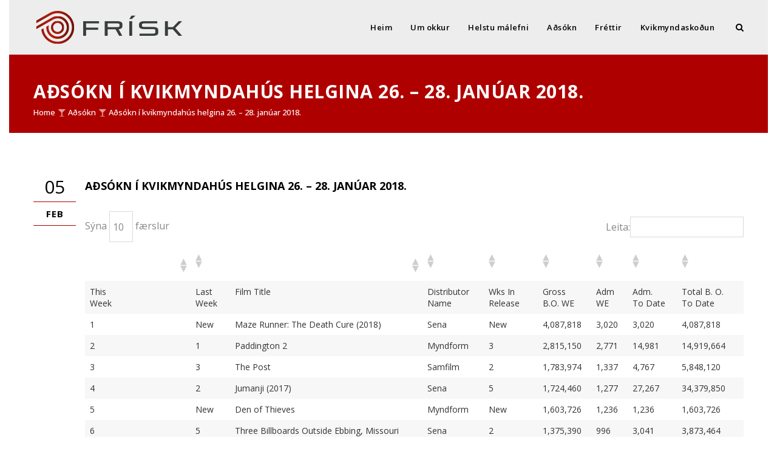

--- FILE ---
content_type: text/html; charset=UTF-8
request_url: http://frisk.klapptre.is/2018/02/05/adsokn-i-kvikmyndahus-26-28-januar-2018/
body_size: 27738
content:
<!DOCTYPE html>
<html lang="is">
<head>
	<meta charset="UTF-8">
    <meta name='viewport' content='width=device-width, initial-scale=1'>	<meta http-equiv="X-UA-Compatible" content="IE=edge">
	<title>Aðsókn í kvikmyndahús helgina 26. &#8211; 28. janúar 2018. &#8211; frisk.klapptre.is</title>
<link href='http://frisk.klapptre.is/wp-content/uploads/2017/03/favicon.ico' rel='shortcut icon' type='image/x-icon' />
<link href='http://frisk.klapptre.is/wp-content/uploads/2017/03/favicon-1.ico' rel='apple-touch-icon-precomposed'/>
<link href='http://frisk.klapptre.is/wp-content/uploads/2017/03/favicon-3.ico' sizes='114x114' rel='apple-touch-icon-precomposed'/>
<link href='http://frisk.klapptre.is/wp-content/uploads/2017/03/favicon-2.ico' sizes='72x72' rel='apple-touch-icon-precomposed'/>
<link href='http://frisk.klapptre.is/wp-content/uploads/2017/03/favicon-4.ico' sizes='144x144' rel='apple-touch-icon-precomposed'/>
<meta name='robots' content='max-image-preview:large' />
	<style>img:is([sizes="auto" i], [sizes^="auto," i]) { contain-intrinsic-size: 3000px 1500px }</style>
	<link rel='dns-prefetch' href='//stats.wp.com' />
<link rel='dns-prefetch' href='//fonts.googleapis.com' />
<link rel='dns-prefetch' href='//v0.wordpress.com' />
<link rel='preconnect' href='//i0.wp.com' />
<link rel="alternate" type="application/rss+xml" title="frisk.klapptre.is &raquo; Straumur" href="http://frisk.klapptre.is/feed/" />
<link rel="alternate" type="application/rss+xml" title="frisk.klapptre.is &raquo; Straumur athugasemda" href="http://frisk.klapptre.is/comments/feed/" />
<link rel="alternate" type="text/calendar" title="frisk.klapptre.is &raquo; iCal Feed" href="http://frisk.klapptre.is/events/?ical=1" />
<link rel="alternate" type="application/rss+xml" title="frisk.klapptre.is &raquo; Aðsókn í kvikmyndahús helgina 26. &#8211; 28. janúar 2018. Straumur athugasemda" href="http://frisk.klapptre.is/2018/02/05/adsokn-i-kvikmyndahus-26-28-januar-2018/feed/" />
<script type="text/javascript">
/* <![CDATA[ */
window._wpemojiSettings = {"baseUrl":"https:\/\/s.w.org\/images\/core\/emoji\/15.0.3\/72x72\/","ext":".png","svgUrl":"https:\/\/s.w.org\/images\/core\/emoji\/15.0.3\/svg\/","svgExt":".svg","source":{"concatemoji":"http:\/\/frisk.klapptre.is\/wp-includes\/js\/wp-emoji-release.min.js?ver=6.7.4"}};
/*! This file is auto-generated */
!function(i,n){var o,s,e;function c(e){try{var t={supportTests:e,timestamp:(new Date).valueOf()};sessionStorage.setItem(o,JSON.stringify(t))}catch(e){}}function p(e,t,n){e.clearRect(0,0,e.canvas.width,e.canvas.height),e.fillText(t,0,0);var t=new Uint32Array(e.getImageData(0,0,e.canvas.width,e.canvas.height).data),r=(e.clearRect(0,0,e.canvas.width,e.canvas.height),e.fillText(n,0,0),new Uint32Array(e.getImageData(0,0,e.canvas.width,e.canvas.height).data));return t.every(function(e,t){return e===r[t]})}function u(e,t,n){switch(t){case"flag":return n(e,"\ud83c\udff3\ufe0f\u200d\u26a7\ufe0f","\ud83c\udff3\ufe0f\u200b\u26a7\ufe0f")?!1:!n(e,"\ud83c\uddfa\ud83c\uddf3","\ud83c\uddfa\u200b\ud83c\uddf3")&&!n(e,"\ud83c\udff4\udb40\udc67\udb40\udc62\udb40\udc65\udb40\udc6e\udb40\udc67\udb40\udc7f","\ud83c\udff4\u200b\udb40\udc67\u200b\udb40\udc62\u200b\udb40\udc65\u200b\udb40\udc6e\u200b\udb40\udc67\u200b\udb40\udc7f");case"emoji":return!n(e,"\ud83d\udc26\u200d\u2b1b","\ud83d\udc26\u200b\u2b1b")}return!1}function f(e,t,n){var r="undefined"!=typeof WorkerGlobalScope&&self instanceof WorkerGlobalScope?new OffscreenCanvas(300,150):i.createElement("canvas"),a=r.getContext("2d",{willReadFrequently:!0}),o=(a.textBaseline="top",a.font="600 32px Arial",{});return e.forEach(function(e){o[e]=t(a,e,n)}),o}function t(e){var t=i.createElement("script");t.src=e,t.defer=!0,i.head.appendChild(t)}"undefined"!=typeof Promise&&(o="wpEmojiSettingsSupports",s=["flag","emoji"],n.supports={everything:!0,everythingExceptFlag:!0},e=new Promise(function(e){i.addEventListener("DOMContentLoaded",e,{once:!0})}),new Promise(function(t){var n=function(){try{var e=JSON.parse(sessionStorage.getItem(o));if("object"==typeof e&&"number"==typeof e.timestamp&&(new Date).valueOf()<e.timestamp+604800&&"object"==typeof e.supportTests)return e.supportTests}catch(e){}return null}();if(!n){if("undefined"!=typeof Worker&&"undefined"!=typeof OffscreenCanvas&&"undefined"!=typeof URL&&URL.createObjectURL&&"undefined"!=typeof Blob)try{var e="postMessage("+f.toString()+"("+[JSON.stringify(s),u.toString(),p.toString()].join(",")+"));",r=new Blob([e],{type:"text/javascript"}),a=new Worker(URL.createObjectURL(r),{name:"wpTestEmojiSupports"});return void(a.onmessage=function(e){c(n=e.data),a.terminate(),t(n)})}catch(e){}c(n=f(s,u,p))}t(n)}).then(function(e){for(var t in e)n.supports[t]=e[t],n.supports.everything=n.supports.everything&&n.supports[t],"flag"!==t&&(n.supports.everythingExceptFlag=n.supports.everythingExceptFlag&&n.supports[t]);n.supports.everythingExceptFlag=n.supports.everythingExceptFlag&&!n.supports.flag,n.DOMReady=!1,n.readyCallback=function(){n.DOMReady=!0}}).then(function(){return e}).then(function(){var e;n.supports.everything||(n.readyCallback(),(e=n.source||{}).concatemoji?t(e.concatemoji):e.wpemoji&&e.twemoji&&(t(e.twemoji),t(e.wpemoji)))}))}((window,document),window._wpemojiSettings);
/* ]]> */
</script>
<link rel='stylesheet' id='jetpack_related-posts-css' href='http://frisk.klapptre.is/wp-content/plugins/jetpack/modules/related-posts/related-posts.css?ver=20240116' type='text/css' media='all' />
<style id='wp-emoji-styles-inline-css' type='text/css'>

	img.wp-smiley, img.emoji {
		display: inline !important;
		border: none !important;
		box-shadow: none !important;
		height: 1em !important;
		width: 1em !important;
		margin: 0 0.07em !important;
		vertical-align: -0.1em !important;
		background: none !important;
		padding: 0 !important;
	}
</style>
<link rel='stylesheet' id='wp-block-library-css' href='http://frisk.klapptre.is/wp-includes/css/dist/block-library/style.min.css?ver=6.7.4' type='text/css' media='all' />
<link rel='stylesheet' id='mediaelement-css' href='http://frisk.klapptre.is/wp-includes/js/mediaelement/mediaelementplayer-legacy.min.css?ver=4.2.17' type='text/css' media='all' />
<link rel='stylesheet' id='wp-mediaelement-css' href='http://frisk.klapptre.is/wp-includes/js/mediaelement/wp-mediaelement.min.css?ver=6.7.4' type='text/css' media='all' />
<style id='jetpack-sharing-buttons-style-inline-css' type='text/css'>
.jetpack-sharing-buttons__services-list{display:flex;flex-direction:row;flex-wrap:wrap;gap:0;list-style-type:none;margin:5px;padding:0}.jetpack-sharing-buttons__services-list.has-small-icon-size{font-size:12px}.jetpack-sharing-buttons__services-list.has-normal-icon-size{font-size:16px}.jetpack-sharing-buttons__services-list.has-large-icon-size{font-size:24px}.jetpack-sharing-buttons__services-list.has-huge-icon-size{font-size:36px}@media print{.jetpack-sharing-buttons__services-list{display:none!important}}.editor-styles-wrapper .wp-block-jetpack-sharing-buttons{gap:0;padding-inline-start:0}ul.jetpack-sharing-buttons__services-list.has-background{padding:1.25em 2.375em}
</style>
<style id='classic-theme-styles-inline-css' type='text/css'>
/*! This file is auto-generated */
.wp-block-button__link{color:#fff;background-color:#32373c;border-radius:9999px;box-shadow:none;text-decoration:none;padding:calc(.667em + 2px) calc(1.333em + 2px);font-size:1.125em}.wp-block-file__button{background:#32373c;color:#fff;text-decoration:none}
</style>
<style id='global-styles-inline-css' type='text/css'>
:root{--wp--preset--aspect-ratio--square: 1;--wp--preset--aspect-ratio--4-3: 4/3;--wp--preset--aspect-ratio--3-4: 3/4;--wp--preset--aspect-ratio--3-2: 3/2;--wp--preset--aspect-ratio--2-3: 2/3;--wp--preset--aspect-ratio--16-9: 16/9;--wp--preset--aspect-ratio--9-16: 9/16;--wp--preset--color--black: #000000;--wp--preset--color--cyan-bluish-gray: #abb8c3;--wp--preset--color--white: #ffffff;--wp--preset--color--pale-pink: #f78da7;--wp--preset--color--vivid-red: #cf2e2e;--wp--preset--color--luminous-vivid-orange: #ff6900;--wp--preset--color--luminous-vivid-amber: #fcb900;--wp--preset--color--light-green-cyan: #7bdcb5;--wp--preset--color--vivid-green-cyan: #00d084;--wp--preset--color--pale-cyan-blue: #8ed1fc;--wp--preset--color--vivid-cyan-blue: #0693e3;--wp--preset--color--vivid-purple: #9b51e0;--wp--preset--gradient--vivid-cyan-blue-to-vivid-purple: linear-gradient(135deg,rgba(6,147,227,1) 0%,rgb(155,81,224) 100%);--wp--preset--gradient--light-green-cyan-to-vivid-green-cyan: linear-gradient(135deg,rgb(122,220,180) 0%,rgb(0,208,130) 100%);--wp--preset--gradient--luminous-vivid-amber-to-luminous-vivid-orange: linear-gradient(135deg,rgba(252,185,0,1) 0%,rgba(255,105,0,1) 100%);--wp--preset--gradient--luminous-vivid-orange-to-vivid-red: linear-gradient(135deg,rgba(255,105,0,1) 0%,rgb(207,46,46) 100%);--wp--preset--gradient--very-light-gray-to-cyan-bluish-gray: linear-gradient(135deg,rgb(238,238,238) 0%,rgb(169,184,195) 100%);--wp--preset--gradient--cool-to-warm-spectrum: linear-gradient(135deg,rgb(74,234,220) 0%,rgb(151,120,209) 20%,rgb(207,42,186) 40%,rgb(238,44,130) 60%,rgb(251,105,98) 80%,rgb(254,248,76) 100%);--wp--preset--gradient--blush-light-purple: linear-gradient(135deg,rgb(255,206,236) 0%,rgb(152,150,240) 100%);--wp--preset--gradient--blush-bordeaux: linear-gradient(135deg,rgb(254,205,165) 0%,rgb(254,45,45) 50%,rgb(107,0,62) 100%);--wp--preset--gradient--luminous-dusk: linear-gradient(135deg,rgb(255,203,112) 0%,rgb(199,81,192) 50%,rgb(65,88,208) 100%);--wp--preset--gradient--pale-ocean: linear-gradient(135deg,rgb(255,245,203) 0%,rgb(182,227,212) 50%,rgb(51,167,181) 100%);--wp--preset--gradient--electric-grass: linear-gradient(135deg,rgb(202,248,128) 0%,rgb(113,206,126) 100%);--wp--preset--gradient--midnight: linear-gradient(135deg,rgb(2,3,129) 0%,rgb(40,116,252) 100%);--wp--preset--font-size--small: 13px;--wp--preset--font-size--medium: 20px;--wp--preset--font-size--large: 36px;--wp--preset--font-size--x-large: 42px;--wp--preset--spacing--20: 0.44rem;--wp--preset--spacing--30: 0.67rem;--wp--preset--spacing--40: 1rem;--wp--preset--spacing--50: 1.5rem;--wp--preset--spacing--60: 2.25rem;--wp--preset--spacing--70: 3.38rem;--wp--preset--spacing--80: 5.06rem;--wp--preset--shadow--natural: 6px 6px 9px rgba(0, 0, 0, 0.2);--wp--preset--shadow--deep: 12px 12px 50px rgba(0, 0, 0, 0.4);--wp--preset--shadow--sharp: 6px 6px 0px rgba(0, 0, 0, 0.2);--wp--preset--shadow--outlined: 6px 6px 0px -3px rgba(255, 255, 255, 1), 6px 6px rgba(0, 0, 0, 1);--wp--preset--shadow--crisp: 6px 6px 0px rgba(0, 0, 0, 1);}:where(.is-layout-flex){gap: 0.5em;}:where(.is-layout-grid){gap: 0.5em;}body .is-layout-flex{display: flex;}.is-layout-flex{flex-wrap: wrap;align-items: center;}.is-layout-flex > :is(*, div){margin: 0;}body .is-layout-grid{display: grid;}.is-layout-grid > :is(*, div){margin: 0;}:where(.wp-block-columns.is-layout-flex){gap: 2em;}:where(.wp-block-columns.is-layout-grid){gap: 2em;}:where(.wp-block-post-template.is-layout-flex){gap: 1.25em;}:where(.wp-block-post-template.is-layout-grid){gap: 1.25em;}.has-black-color{color: var(--wp--preset--color--black) !important;}.has-cyan-bluish-gray-color{color: var(--wp--preset--color--cyan-bluish-gray) !important;}.has-white-color{color: var(--wp--preset--color--white) !important;}.has-pale-pink-color{color: var(--wp--preset--color--pale-pink) !important;}.has-vivid-red-color{color: var(--wp--preset--color--vivid-red) !important;}.has-luminous-vivid-orange-color{color: var(--wp--preset--color--luminous-vivid-orange) !important;}.has-luminous-vivid-amber-color{color: var(--wp--preset--color--luminous-vivid-amber) !important;}.has-light-green-cyan-color{color: var(--wp--preset--color--light-green-cyan) !important;}.has-vivid-green-cyan-color{color: var(--wp--preset--color--vivid-green-cyan) !important;}.has-pale-cyan-blue-color{color: var(--wp--preset--color--pale-cyan-blue) !important;}.has-vivid-cyan-blue-color{color: var(--wp--preset--color--vivid-cyan-blue) !important;}.has-vivid-purple-color{color: var(--wp--preset--color--vivid-purple) !important;}.has-black-background-color{background-color: var(--wp--preset--color--black) !important;}.has-cyan-bluish-gray-background-color{background-color: var(--wp--preset--color--cyan-bluish-gray) !important;}.has-white-background-color{background-color: var(--wp--preset--color--white) !important;}.has-pale-pink-background-color{background-color: var(--wp--preset--color--pale-pink) !important;}.has-vivid-red-background-color{background-color: var(--wp--preset--color--vivid-red) !important;}.has-luminous-vivid-orange-background-color{background-color: var(--wp--preset--color--luminous-vivid-orange) !important;}.has-luminous-vivid-amber-background-color{background-color: var(--wp--preset--color--luminous-vivid-amber) !important;}.has-light-green-cyan-background-color{background-color: var(--wp--preset--color--light-green-cyan) !important;}.has-vivid-green-cyan-background-color{background-color: var(--wp--preset--color--vivid-green-cyan) !important;}.has-pale-cyan-blue-background-color{background-color: var(--wp--preset--color--pale-cyan-blue) !important;}.has-vivid-cyan-blue-background-color{background-color: var(--wp--preset--color--vivid-cyan-blue) !important;}.has-vivid-purple-background-color{background-color: var(--wp--preset--color--vivid-purple) !important;}.has-black-border-color{border-color: var(--wp--preset--color--black) !important;}.has-cyan-bluish-gray-border-color{border-color: var(--wp--preset--color--cyan-bluish-gray) !important;}.has-white-border-color{border-color: var(--wp--preset--color--white) !important;}.has-pale-pink-border-color{border-color: var(--wp--preset--color--pale-pink) !important;}.has-vivid-red-border-color{border-color: var(--wp--preset--color--vivid-red) !important;}.has-luminous-vivid-orange-border-color{border-color: var(--wp--preset--color--luminous-vivid-orange) !important;}.has-luminous-vivid-amber-border-color{border-color: var(--wp--preset--color--luminous-vivid-amber) !important;}.has-light-green-cyan-border-color{border-color: var(--wp--preset--color--light-green-cyan) !important;}.has-vivid-green-cyan-border-color{border-color: var(--wp--preset--color--vivid-green-cyan) !important;}.has-pale-cyan-blue-border-color{border-color: var(--wp--preset--color--pale-cyan-blue) !important;}.has-vivid-cyan-blue-border-color{border-color: var(--wp--preset--color--vivid-cyan-blue) !important;}.has-vivid-purple-border-color{border-color: var(--wp--preset--color--vivid-purple) !important;}.has-vivid-cyan-blue-to-vivid-purple-gradient-background{background: var(--wp--preset--gradient--vivid-cyan-blue-to-vivid-purple) !important;}.has-light-green-cyan-to-vivid-green-cyan-gradient-background{background: var(--wp--preset--gradient--light-green-cyan-to-vivid-green-cyan) !important;}.has-luminous-vivid-amber-to-luminous-vivid-orange-gradient-background{background: var(--wp--preset--gradient--luminous-vivid-amber-to-luminous-vivid-orange) !important;}.has-luminous-vivid-orange-to-vivid-red-gradient-background{background: var(--wp--preset--gradient--luminous-vivid-orange-to-vivid-red) !important;}.has-very-light-gray-to-cyan-bluish-gray-gradient-background{background: var(--wp--preset--gradient--very-light-gray-to-cyan-bluish-gray) !important;}.has-cool-to-warm-spectrum-gradient-background{background: var(--wp--preset--gradient--cool-to-warm-spectrum) !important;}.has-blush-light-purple-gradient-background{background: var(--wp--preset--gradient--blush-light-purple) !important;}.has-blush-bordeaux-gradient-background{background: var(--wp--preset--gradient--blush-bordeaux) !important;}.has-luminous-dusk-gradient-background{background: var(--wp--preset--gradient--luminous-dusk) !important;}.has-pale-ocean-gradient-background{background: var(--wp--preset--gradient--pale-ocean) !important;}.has-electric-grass-gradient-background{background: var(--wp--preset--gradient--electric-grass) !important;}.has-midnight-gradient-background{background: var(--wp--preset--gradient--midnight) !important;}.has-small-font-size{font-size: var(--wp--preset--font-size--small) !important;}.has-medium-font-size{font-size: var(--wp--preset--font-size--medium) !important;}.has-large-font-size{font-size: var(--wp--preset--font-size--large) !important;}.has-x-large-font-size{font-size: var(--wp--preset--font-size--x-large) !important;}
:where(.wp-block-post-template.is-layout-flex){gap: 1.25em;}:where(.wp-block-post-template.is-layout-grid){gap: 1.25em;}
:where(.wp-block-columns.is-layout-flex){gap: 2em;}:where(.wp-block-columns.is-layout-grid){gap: 2em;}
:root :where(.wp-block-pullquote){font-size: 1.5em;line-height: 1.6;}
</style>
<link rel='stylesheet' id='contact-form-7-css' href='http://frisk.klapptre.is/wp-content/plugins/contact-form-7/includes/css/styles.css?ver=6.1.4' type='text/css' media='all' />
<link rel='stylesheet' id='dt-animation-css-css' href='http://frisk.klapptre.is/wp-content/plugins/designthemes-core-features/shortcodes/css/animations.css?ver=6.7.4' type='text/css' media='all' />
<link rel='stylesheet' id='dt-sc-css-css' href='http://frisk.klapptre.is/wp-content/plugins/designthemes-core-features/shortcodes/css/shortcodes.css?ver=6.7.4' type='text/css' media='all' />
<link rel='stylesheet' id='resmap_css-css' href='http://frisk.klapptre.is/wp-content/plugins/responsive-maps-plugin/includes/css/resmap.min.css?ver=4.0' type='text/css' media='all' />
<link rel='stylesheet' id='tablepress-default-css' href='http://frisk.klapptre.is/wp-content/plugins/tablepress/css/build/default.css?ver=3.2.6' type='text/css' media='all' />
<link rel='stylesheet' id='msl-main-css' href='http://frisk.klapptre.is/wp-content/plugins/master-slider/public/assets/css/masterslider.main.css?ver=3.11.0' type='text/css' media='all' />
<link rel='stylesheet' id='msl-custom-css' href='http://frisk.klapptre.is/wp-content/uploads/master-slider/custom.css?ver=4.5' type='text/css' media='all' />
<link rel='stylesheet' id='bsf-Defaults-css' href='http://frisk.klapptre.is/wp-content/uploads/smile_fonts/Defaults/Defaults.css?ver=6.7.4' type='text/css' media='all' />
<link rel='stylesheet' id='veda-css' href='http://frisk.klapptre.is/wp-content/themes/veda/style.css?ver=2.2' type='text/css' media='all' />
<link rel='stylesheet' id='prettyphoto-css' href='http://frisk.klapptre.is/wp-content/plugins/js_composer/assets/lib/prettyphoto/css/prettyPhoto.min.css?ver=5.0.1' type='text/css' media='all' />
<link rel='stylesheet' id='fancybox-css' href='http://frisk.klapptre.is/wp-content/themes/veda/css/jquery.fancybox.css?ver=2.2' type='text/css' media='all' />
<link rel='stylesheet' id='custom-font-awesome-css' href='http://frisk.klapptre.is/wp-content/themes/veda/css/font-awesome.min.css?ver=4.3.0' type='text/css' media='all' />
<link rel='stylesheet' id='pe-icon-7-stroke-css' href='http://frisk.klapptre.is/wp-content/themes/veda/css/pe-icon-7-stroke.css?ver=6.7.4' type='text/css' media='all' />
<link rel='stylesheet' id='stroke-gap-icons-style-css' href='http://frisk.klapptre.is/wp-content/themes/veda/css/stroke-gap-icons-style.css?ver=6.7.4' type='text/css' media='all' />
<link rel='stylesheet' id='custom-event-css' href='http://frisk.klapptre.is/wp-content/themes/veda/tribe-events/custom.css?ver=2.2' type='text/css' media='all' />
<link rel='stylesheet' id='responsive-css' href='http://frisk.klapptre.is/wp-content/themes/veda/css/responsive.css?ver=2.2' type='text/css' media='all' />
<link rel='stylesheet' id='veda-fonts-css' href='https://fonts.googleapis.com/css?family=Open+Sans%3A400%2C400italic%2C500%2C600%2C700%2C800%2C900&#038;subset&#038;ver=2.2' type='text/css' media='all' />
<link rel='stylesheet' id='dt-custom-css' href='http://frisk.klapptre.is/wp-content/themes/veda/css/custom.css?ver=2.2' type='text/css' media='all' />
<link rel='stylesheet' id='sharedaddy-css' href='http://frisk.klapptre.is/wp-content/plugins/jetpack/modules/sharedaddy/sharing.css?ver=15.4' type='text/css' media='all' />
<link rel='stylesheet' id='social-logos-css' href='http://frisk.klapptre.is/wp-content/plugins/jetpack/_inc/social-logos/social-logos.min.css?ver=15.4' type='text/css' media='all' />
<script type="text/javascript" id="jetpack_related-posts-js-extra">
/* <![CDATA[ */
var related_posts_js_options = {"post_heading":"h4"};
/* ]]> */
</script>
<script type="text/javascript" src="http://frisk.klapptre.is/wp-content/plugins/jetpack/_inc/build/related-posts/related-posts.min.js?ver=20240116" id="jetpack_related-posts-js"></script>
<script type="text/javascript" src="http://frisk.klapptre.is/wp-includes/js/jquery/jquery.min.js?ver=3.7.1" id="jquery-core-js"></script>
<script type="text/javascript" src="http://frisk.klapptre.is/wp-includes/js/jquery/jquery-migrate.min.js?ver=3.4.1" id="jquery-migrate-js"></script>
<script type="text/javascript" src="http://frisk.klapptre.is/wp-content/themes/veda/functions/js/modernizr.custom.js?ver=6.7.4" id="modernizr-custom-js"></script>
<link rel="https://api.w.org/" href="http://frisk.klapptre.is/wp-json/" /><link rel="alternate" title="JSON" type="application/json" href="http://frisk.klapptre.is/wp-json/wp/v2/posts/5607" /><link rel="EditURI" type="application/rsd+xml" title="RSD" href="http://frisk.klapptre.is/xmlrpc.php?rsd" />
<meta name="generator" content="WordPress 6.7.4" />
<link rel="canonical" href="http://frisk.klapptre.is/2018/02/05/adsokn-i-kvikmyndahus-26-28-januar-2018/" />
<link rel='shortlink' href='https://wp.me/p8teXL-1sr' />
<link rel="alternate" title="oEmbed (JSON)" type="application/json+oembed" href="http://frisk.klapptre.is/wp-json/oembed/1.0/embed?url=http%3A%2F%2Ffrisk.klapptre.is%2F2018%2F02%2F05%2Fadsokn-i-kvikmyndahus-26-28-januar-2018%2F" />
<link rel="alternate" title="oEmbed (XML)" type="text/xml+oembed" href="http://frisk.klapptre.is/wp-json/oembed/1.0/embed?url=http%3A%2F%2Ffrisk.klapptre.is%2F2018%2F02%2F05%2Fadsokn-i-kvikmyndahus-26-28-januar-2018%2F&#038;format=xml" />
<script>var ms_grabbing_curosr = 'http://frisk.klapptre.is/wp-content/plugins/master-slider/public/assets/css/common/grabbing.cur', ms_grab_curosr = 'http://frisk.klapptre.is/wp-content/plugins/master-slider/public/assets/css/common/grab.cur';</script>
<meta name="generator" content="MasterSlider 3.11.0 - Responsive Touch Image Slider | avt.li/msf" />
<meta name="tec-api-version" content="v1"><meta name="tec-api-origin" content="http://frisk.klapptre.is"><link rel="alternate" href="http://frisk.klapptre.is/wp-json/tribe/events/v1/" />	<style>img#wpstats{display:none}</style>
		<style type="text/css">.recentcomments a{display:inline !important;padding:0 !important;margin:0 !important;}</style><meta name="generator" content="Powered by Visual Composer - drag and drop page builder for WordPress."/>
<!--[if lte IE 9]><link rel="stylesheet" type="text/css" href="http://frisk.klapptre.is/wp-content/plugins/js_composer/assets/css/vc_lte_ie9.min.css" media="screen"><![endif]-->
<!-- Jetpack Open Graph Tags -->
<meta property="og:type" content="article" />
<meta property="og:title" content="Aðsókn í kvikmyndahús helgina 26. &#8211; 28. janúar 2018." />
<meta property="og:url" content="http://frisk.klapptre.is/2018/02/05/adsokn-i-kvikmyndahus-26-28-januar-2018/" />
<meta property="og:description" content="Visit the post for more." />
<meta property="article:published_time" content="2018-02-05T12:57:35+00:00" />
<meta property="article:modified_time" content="2018-02-05T13:00:45+00:00" />
<meta property="og:site_name" content="frisk.klapptre.is" />
<meta property="og:image" content="https://s0.wp.com/i/blank.jpg" />
<meta property="og:image:width" content="200" />
<meta property="og:image:height" content="200" />
<meta property="og:image:alt" content="" />
<meta property="og:locale" content="is_IS" />
<meta name="twitter:text:title" content="Aðsókn í kvikmyndahús helgina 26. &#8211; 28. janúar 2018." />
<meta name="twitter:card" content="summary" />
<meta name="twitter:description" content="Visit the post for more." />

<!-- End Jetpack Open Graph Tags -->
<noscript><style type="text/css"> .wpb_animate_when_almost_visible { opacity: 1; }</style></noscript></head>

<body class="post-template-default single single-post postid-5607 single-format-standard _masterslider _ms_version_3.11.0 tribe-no-js layout-boxed fullwidth-header semi-transparent-header sticky-header header-on-slider woo-type1 wpb-js-composer js-comp-ver-5.0.1 vc_responsive">


<!-- **Wrapper** -->
<div class="wrapper">
	<div class="inner-wrapper">

		<!-- **Header Wrapper** -->
        		<div id="header-wrapper" class="">
            <!-- **Header** -->
            <header id="header">
            	<!-- **Main Header Wrapper** -->
            	<div id="main-header-wrapper" class="main-header-wrapper">

            		<div class="container">

            			<!-- **Main Header** -->
            			<div class="main-header"><div id="logo">			<a href="http://frisk.klapptre.is/" title="frisk.klapptre.is">
				<img class="normal_logo" src="http://frisk.klapptre.is/wp-content/uploads/2017/03/frisk-logo-horizontal.png" alt="frisk.klapptre.is" title="frisk.klapptre.is" />
				<img class="retina_logo" src="http://frisk.klapptre.is/wp-content/uploads/2017/03/frisk-logo-horizontal-RETINA.png" alt="frisk.klapptre.is" title="frisk.klapptre.is" style="width:250px;; height:56px;;"/>
			</a></div>
            				<div id="menu-wrapper" class="menu-wrapper menu-active-highlight">
                            	<div class="dt-menu-toggle" id="dt-menu-toggle">
                                	Menu                                    <span class="dt-menu-toggle-icon"></span>
                                </div><nav id="main-menu" class="menu-main-menu-container"><ul class="menu"><li id="menu-item-5174" class="menu-item menu-item-type-post_type menu-item-object-page menu-item-home menu-item-depth-0 menu-item-simple-parent "><a href="http://frisk.klapptre.is/">Heim</a></li>
<li id="menu-item-5179" class="menu-item menu-item-type-post_type menu-item-object-page menu-item-depth-0 menu-item-simple-parent "><a href="http://frisk.klapptre.is/um-okkur/">Um okkur</a></li>
<li id="menu-item-5186" class="menu-item menu-item-type-post_type menu-item-object-page menu-item-depth-0 menu-item-simple-parent "><a href="http://frisk.klapptre.is/helstu-malefni/">Helstu málefni</a></li>
<li id="menu-item-5383" class="menu-item menu-item-type-post_type menu-item-object-page menu-item-depth-0 menu-item-simple-parent "><a href="http://frisk.klapptre.is/adsokn/">Aðsókn</a></li>
<li id="menu-item-5182" class="menu-item menu-item-type-taxonomy menu-item-object-category menu-item-depth-0 menu-item-simple-parent "><a href="http://frisk.klapptre.is/category/frettir/">Fréttir</a></li>
<li id="menu-item-5374" class="menu-item menu-item-type-post_type menu-item-object-page menu-item-depth-0 menu-item-simple-parent "><a href="http://frisk.klapptre.is/kvikmyndaskodun/">Kvikmyndaskoðun</a></li>
</ul></nav>	<div class="menu-icons-wrapper">			<div class="search">
				<a href="javascript:void(0)" class="dt-search-icon"> <span class="fa fa-search"> </span> </a>
				<div class="top-menu-search-container">
					<!-- **Searchform** -->
<form method="get" id="searchform" action="http://frisk.klapptre.is/">
    <input id="s" name="s" type="text" 
         	value="Enter Keyword" class="text_input"
		    onblur="if(this.value==''){this.value='Enter Keyword';}"
            onfocus="if(this.value =='Enter Keyword') {this.value=''; }" />
    <a href="javascript:void(0)" class="dt-search-icon"> <span class="fa fa-close"> </span> </a>
	<input name="submit" type="submit"  value="Go" />
</form><!-- **Searchform - End** -->				</div>
			</div>	</div>            				</div>            			</div>
            		</div>
            	</div><!-- **Main Header** -->
			</header><!-- **Header - End** -->
		</div><!-- **Header Wrapper - End** -->

		
        <!-- **Main** -->
        <div id="main"><section class="main-title-section-wrapper default dt-sc-dark-bg " style="background-color:rgba(  175 ,  0,  0, 1);">	<div class="container">		<div class="main-title-section"><h1>Aðsókn í kvikmyndahús helgina 26. &#8211; 28. janúar 2018.</h1>		</div><div class="breadcrumb"><a href="http://frisk.klapptre.is/">Home</a><span class="fa fa-glass"></span><a href="http://frisk.klapptre.is/category/adsokn/">Aðsókn</a><span class="fa fa-glass"></span><a href="http://frisk.klapptre.is/2018/02/05/adsokn-i-kvikmyndahus-26-28-januar-2018/">Aðsókn í kvikmyndahús helgina 26. &#8211; 28. janúar 2018.</a></div>	</div></section>            <!-- ** Container ** -->
            <div class="container">    <section id="primary" class="content-full-width">
<article id="post-5607" class="blog-entry single entry-date-left post-5607 post type-post status-publish format-standard hentry category-adsokn">
				<!-- Featured Image -->
						<!-- Featured Image -->
	
	<!-- Content -->
				<!-- .entry-details -->
			<div class="entry-details">

				<!-- .entry-date -->
				<div class="entry-date">
					
					<div class="">
						05 <span>feb</span>
					</div>

					<div class="comments hidden"><a href="http://frisk.klapptre.is/2018/02/05/adsokn-i-kvikmyndahus-26-28-januar-2018/#respond"><i class="pe-icon pe-chat"> </i> 0</a>					</div>
				</div><!-- .entry-date -->

				<div class="entry-title">
					<h4><a href="http://frisk.klapptre.is/2018/02/05/adsokn-i-kvikmyndahus-26-28-januar-2018/" title="Permalink to Aðsókn í kvikmyndahús helgina 26. &#8211; 28. janúar 2018.">Aðsókn í kvikmyndahús helgina 26. &#8211; 28. janúar 2018.</a></h4>
				</div>
                
                <div class="entry-body">
                	
<table id="tablepress-32" class="tablepress tablepress-id-32">
<thead>
<tr class="row-1">
	<th class="column-1">FRISK Competitive report</th><td class="column-2"></td><th class="column-3">Icelandic Box office weekend 26 - 28 January 2018</th><td class="column-4"></td><td class="column-5"></td><td class="column-6"></td><td class="column-7"></td><td class="column-8"></td><td class="column-9"></td>
</tr>
</thead>
<tbody class="row-striping row-hover">
<tr class="row-2">
	<td class="column-1">This<br />
 Week</td><td class="column-2">Last<br />
 Week</td><td class="column-3">Film Title</td><td class="column-4">Distributor Name</td><td class="column-5">Wks In<br />
Release</td><td class="column-6">Gross <br />
B.O. WE</td><td class="column-7">Adm <br />
WE</td><td class="column-8">Adm. <br />
To Date</td><td class="column-9">Total B. O. <br />
To Date</td>
</tr>
<tr class="row-3">
	<td class="column-1">1</td><td class="column-2">New</td><td class="column-3">Maze Runner: The Death Cure (2018)</td><td class="column-4">Sena</td><td class="column-5">New</td><td class="column-6">4,087,818</td><td class="column-7">3,020</td><td class="column-8">3,020</td><td class="column-9">4,087,818</td>
</tr>
<tr class="row-4">
	<td class="column-1">2</td><td class="column-2">1</td><td class="column-3">Paddington 2</td><td class="column-4">Myndform</td><td class="column-5">3</td><td class="column-6">2,815,150</td><td class="column-7">2,771</td><td class="column-8">14,981</td><td class="column-9">14,919,664</td>
</tr>
<tr class="row-5">
	<td class="column-1">3</td><td class="column-2">3</td><td class="column-3">The Post</td><td class="column-4">Samfilm</td><td class="column-5">2</td><td class="column-6">1,783,974</td><td class="column-7">1,337</td><td class="column-8">4,767</td><td class="column-9">5,848,120</td>
</tr>
<tr class="row-6">
	<td class="column-1">4</td><td class="column-2">2</td><td class="column-3">Jumanji (2017)</td><td class="column-4">Sena</td><td class="column-5">5</td><td class="column-6">1,724,460</td><td class="column-7">1,277</td><td class="column-8">27,267</td><td class="column-9">34,379,850</td>
</tr>
<tr class="row-7">
	<td class="column-1">5</td><td class="column-2">New</td><td class="column-3">Den of Thieves</td><td class="column-4">Myndform</td><td class="column-5">New</td><td class="column-6">1,603,726</td><td class="column-7">1,236</td><td class="column-8">1,236</td><td class="column-9">1,603,726</td>
</tr>
<tr class="row-8">
	<td class="column-1">6</td><td class="column-2">5</td><td class="column-3">Three Billboards Outside Ebbing, Missouri</td><td class="column-4">Sena</td><td class="column-5">2</td><td class="column-6">1,375,390</td><td class="column-7">996</td><td class="column-8">3,041</td><td class="column-9">3,873,464</td>
</tr>
<tr class="row-9">
	<td class="column-1">7</td><td class="column-2">9</td><td class="column-3">Ferdinand</td><td class="column-4">Sena</td><td class="column-5">5</td><td class="column-6">848,400</td><td class="column-7">802</td><td class="column-8">14,383</td><td class="column-9">14,297,749</td>
</tr>
<tr class="row-10">
	<td class="column-1">8</td><td class="column-2">New</td><td class="column-3">Óþekkti hermaðurinn (Tuntematon sotilas)</td><td class="column-4">Bíó Paradís</td><td class="column-5">New</td><td class="column-6">822,000</td><td class="column-7">582</td><td class="column-8">787</td><td class="column-9">822,000</td>
</tr>
<tr class="row-11">
	<td class="column-1">9</td><td class="column-2">8</td><td class="column-3">Greatest Showman, The</td><td class="column-4">Sena</td><td class="column-5">5</td><td class="column-6">719,796</td><td class="column-7">560</td><td class="column-8">10,269</td><td class="column-9">12,241,878</td>
</tr>
<tr class="row-12">
	<td class="column-1">10</td><td class="column-2">13</td><td class="column-3">Deep (Ævintýri í Undirdjúpum)</td><td class="column-4">Samfilm</td><td class="column-5">2</td><td class="column-6">681,510</td><td class="column-7">650</td><td class="column-8">1,390</td><td class="column-9">1,391,190</td>
</tr>
<tr class="row-13">
	<td class="column-1">11</td><td class="column-2">10</td><td class="column-3">Coco</td><td class="column-4">Samfilm</td><td class="column-5">10</td><td class="column-6">608,222</td><td class="column-7">566</td><td class="column-8">24,537</td><td class="column-9">24,343,018</td>
</tr>
<tr class="row-14">
	<td class="column-1">12</td><td class="column-2">New</td><td class="column-3">Svona er lífið (C'est la vie)</td><td class="column-4">Sena</td><td class="column-5">New</td><td class="column-6">562,802</td><td class="column-7">397</td><td class="column-8">717</td><td class="column-9">562,802</td>
</tr>
<tr class="row-15">
	<td class="column-1">13</td><td class="column-2">4</td><td class="column-3">12 Strong</td><td class="column-4">Myndform</td><td class="column-5">2</td><td class="column-6">543,830</td><td class="column-7">387</td><td class="column-8">2,395</td><td class="column-9">2,955,400</td>
</tr>
<tr class="row-16">
	<td class="column-1">14</td><td class="column-2">6</td><td class="column-3">Star Wars: The Last Jedi</td><td class="column-4">Samfilm</td><td class="column-5">7</td><td class="column-6">541,266</td><td class="column-7">419</td><td class="column-8">61,369</td><td class="column-9">81,225,657</td>
</tr>
<tr class="row-17">
	<td class="column-1">15</td><td class="column-2">11</td><td class="column-3">Pitch Perfect 3</td><td class="column-4">Myndform</td><td class="column-5">5</td><td class="column-6">349,160</td><td class="column-7">237</td><td class="column-8">12,878</td><td class="column-9">15,425,393</td>
</tr>
<tr class="row-18">
	<td class="column-1">16</td><td class="column-2">14</td><td class="column-3">Svanurinn</td><td class="column-4">Sena</td><td class="column-5">4</td><td class="column-6">345,670</td><td class="column-7">231</td><td class="column-8">3,169</td><td class="column-9">3,452,210</td>
</tr>
<tr class="row-19">
	<td class="column-1">17</td><td class="column-2">7</td><td class="column-3">The Commuter</td><td class="column-4">Myndform</td><td class="column-5">3</td><td class="column-6">295,930</td><td class="column-7">211</td><td class="column-8">5,086</td><td class="column-9">6,091,307</td>
</tr>
<tr class="row-20">
	<td class="column-1">18</td><td class="column-2">New</td><td class="column-3">Call me by your Name</td><td class="column-4">Sena</td><td class="column-5">New</td><td class="column-6">277,250</td><td class="column-7">198</td><td class="column-8">198</td><td class="column-9">277,250</td>
</tr>
<tr class="row-21">
	<td class="column-1">19</td><td class="column-2">12</td><td class="column-3">Downsizing</td><td class="column-4">Samfilm</td><td class="column-5">3</td><td class="column-6">233,274</td><td class="column-7">175</td><td class="column-8">2,277</td><td class="column-9">2,845,714</td>
</tr>
<tr class="row-22">
	<td class="column-1">20</td><td class="column-2">15</td><td class="column-3">The Disaster Artist</td><td class="column-4">Samfilm</td><td class="column-5">6</td><td class="column-6">190,526</td><td class="column-7">135</td><td class="column-8">7,280</td><td class="column-9">9,263,564</td>
</tr>
<tr class="row-23">
	<td class="column-1">21</td><td class="column-2">16</td><td class="column-3">Wonder</td><td class="column-4">Myndform</td><td class="column-5">10</td><td class="column-6">182,482</td><td class="column-7">146</td><td class="column-8">7,767</td><td class="column-9">8,238,770</td>
</tr>
<tr class="row-24">
	<td class="column-1">22</td><td class="column-2">18</td><td class="column-3">All the Money in the World</td><td class="column-4">Myndform</td><td class="column-5">4</td><td class="column-6">136,840</td><td class="column-7">106</td><td class="column-8">3,086</td><td class="column-9">3,786,885</td>
</tr>
<tr class="row-25">
	<td class="column-1">23</td><td class="column-2">17</td><td class="column-3">Father Figures</td><td class="column-4">Samfilm</td><td class="column-5">4</td><td class="column-6">132,620</td><td class="column-7">101</td><td class="column-8">2,810</td><td class="column-9">3,476,398</td>
</tr>
<tr class="row-26">
	<td class="column-1">24</td><td class="column-2">19</td><td class="column-3">I, Tonya</td><td class="column-4">Myndform</td><td class="column-5">8</td><td class="column-6">32,000</td><td class="column-7">22</td><td class="column-8">1,459</td><td class="column-9">1,575,668</td>
</tr>
<tr class="row-27">
	<td class="column-1">25</td><td class="column-2">20</td><td class="column-3">Undir trénu</td><td class="column-4">Sena</td><td class="column-5">21</td><td class="column-6">22,950</td><td class="column-7">14</td><td class="column-8">42,651</td><td class="column-9">68,100,900</td>
</tr>
<tr class="row-28">
	<td class="column-1">26</td><td class="column-2">21</td><td class="column-3">On Body and Soul</td><td class="column-4">Bíó Paradís</td><td class="column-5">2</td><td class="column-6">19,200</td><td class="column-7">16</td><td class="column-8">135</td><td class="column-9">97,200</td>
</tr>
<tr class="row-29">
	<td class="column-1"></td><td class="column-2"></td><td class="column-3"></td><td class="column-4"></td><td class="column-5">Total</td><td class="column-6">20,936,246</td><td class="column-7">16,592</td><td class="column-8"></td><td class="column-9"></td>
</tr>
</tbody>
</table>

<div class="sharedaddy sd-sharing-enabled"><div class="robots-nocontent sd-block sd-social sd-social-icon sd-sharing"><h3 class="sd-title">Deila:</h3><div class="sd-content"><ul><li class="share-twitter"><a rel="nofollow noopener noreferrer"
				data-shared="sharing-twitter-5607"
				class="share-twitter sd-button share-icon no-text"
				href="http://frisk.klapptre.is/2018/02/05/adsokn-i-kvikmyndahus-26-28-januar-2018/?share=twitter"
				target="_blank"
				aria-labelledby="sharing-twitter-5607"
				>
				<span id="sharing-twitter-5607" hidden>Click to share on X (Opens in new window)</span>
				<span>X</span>
			</a></li><li class="share-facebook"><a rel="nofollow noopener noreferrer"
				data-shared="sharing-facebook-5607"
				class="share-facebook sd-button share-icon no-text"
				href="http://frisk.klapptre.is/2018/02/05/adsokn-i-kvikmyndahus-26-28-januar-2018/?share=facebook"
				target="_blank"
				aria-labelledby="sharing-facebook-5607"
				>
				<span id="sharing-facebook-5607" hidden>Click to share on Facebook (Opens in new window)</span>
				<span>Facebook</span>
			</a></li><li class="share-end"></li></ul></div></div></div>
<div id='jp-relatedposts' class='jp-relatedposts' >
	<h3 class="jp-relatedposts-headline"><em>Related</em></h3>
</div>                                    </div>

				<!-- Author & Category & Tag -->
				<div class="entry-meta-data">
					<p class="author hidden">
						<i class="pe-icon pe-user"> </i>
						<a href="http://frisk.klapptre.is/author/hallgrimur/" 
							title="View all posts by Hallgrímur Kristinsson">Hallgrímur Kristinsson</a>
					</p>

					
					<p class=" category"><i class="pe-icon pe-network"> </i> <a href="http://frisk.klapptre.is/category/adsokn/" rel="category tag">Aðsókn</a></p>
				</div><!-- Category & Tag -->

							</div><!-- .entry-details -->
		<!-- Content -->
</article>

<div class="dt-sc-hr-invisible-small"></div><div class="dt-sc-clear"></div><section class="related-post"><h4>Related posts</h4><div class="column dt-sc-one-third first"><article id="post-7248" class="blog-entry entry-date-left post-7248 post type-post status-publish format-standard hentry category-adsokn"><div class="entry-details ">	<div class="entry-date">		<div class="">19<span>jan</span>		</div>		<div class="comments hidden"><a class="comments" href="http://frisk.klapptre.is/2026/01/19/tekjur-og-adsokn-i-kvikmyndahusum-helgina-16-18-januar-2026//#respond">	<i class="pe-icon pe-chat"></i>0 </a>		</div>	</div>	<div class="entry-title">		<h4><a href="http://frisk.klapptre.is/2026/01/19/tekjur-og-adsokn-i-kvikmyndahusum-helgina-16-18-januar-2026/">Tekjur og aðsókn í kvikmyndahúsum helgina 16. &#8211; 18. janúar 2026</a></h4>	</div><div class="entry-body"></div>	<div class="entry-meta-data ">		<p class="author hidden">			<i class="pe-icon pe-user"> </i>			<a href="http://frisk.klapptre.is/author/daniel/">Daníel Traustason</a>		</p><p class="category ">	<i class="pe-icon pe-network"> </i><a href="http://frisk.klapptre.is/category/adsokn/">Aðsókn</a></p>	</div></div></article></div><div class="column dt-sc-one-third"><article id="post-7245" class="blog-entry entry-date-left post-7245 post type-post status-publish format-standard hentry category-adsokn"><div class="entry-details ">	<div class="entry-date">		<div class="">12<span>jan</span>		</div>		<div class="comments hidden"><a class="comments" href="http://frisk.klapptre.is/2026/01/12/tekjur-og-adsokn-i-kvikmyndahusum-helgina-9-11-januar-2026//#respond">	<i class="pe-icon pe-chat"></i>0 </a>		</div>	</div>	<div class="entry-title">		<h4><a href="http://frisk.klapptre.is/2026/01/12/tekjur-og-adsokn-i-kvikmyndahusum-helgina-9-11-januar-2026/">Tekjur og aðsókn í kvikmyndahúsum helgina 9. &#8211; 11. janúar 2026</a></h4>	</div><div class="entry-body"></div>	<div class="entry-meta-data ">		<p class="author hidden">			<i class="pe-icon pe-user"> </i>			<a href="http://frisk.klapptre.is/author/daniel/">Daníel Traustason</a>		</p><p class="category ">	<i class="pe-icon pe-network"> </i><a href="http://frisk.klapptre.is/category/adsokn/">Aðsókn</a></p>	</div></div></article></div><div class="column dt-sc-one-third"><article id="post-7239" class="blog-entry entry-date-left post-7239 post type-post status-publish format-standard hentry category-adsokn"><div class="entry-details ">	<div class="entry-date">		<div class="">05<span>jan</span>		</div>		<div class="comments hidden"><a class="comments" href="http://frisk.klapptre.is/2026/01/05/tekjur-og-adsokn-i-kvikmyndahusum-helgina-2-4-januar-2026//#respond">	<i class="pe-icon pe-chat"></i>0 </a>		</div>	</div>	<div class="entry-title">		<h4><a href="http://frisk.klapptre.is/2026/01/05/tekjur-og-adsokn-i-kvikmyndahusum-helgina-2-4-januar-2026/">Tekjur og aðsókn í kvikmyndahúsum helgina 2. &#8211; 4. janúar 2026</a></h4>	</div><div class="entry-body"></div>	<div class="entry-meta-data ">		<p class="author hidden">			<i class="pe-icon pe-user"> </i>			<a href="http://frisk.klapptre.is/author/daniel/">Daníel Traustason</a>		</p><p class="category ">	<i class="pe-icon pe-network"> </i><a href="http://frisk.klapptre.is/category/adsokn/">Aðsókn</a></p>	</div></div></article></div></section>		    </section><!-- **Primary - End** -->        </div><!-- **Container - End** -->

        </div><!-- **Main - End** -->            <!-- **Footer** -->
            <footer id="footer">
                    <div class="footer-widgets dt-sc-dark-bg">
                        <div class="container"><div class='column dt-sc-full-width first'><aside id="text-6" class="widget widget_text"><h3 class="widgettitle">Frekari upplýsingar:</h3>			<div class="textwidget">AÐSETUR:
Borgartúni 35, 105 Reykjavík |

SÍMI:
591 0030 |

NETFANG:
<a href="mailto://info@fsk.is
">info@fsk.is</a></div>
		</aside></div>                        </div>
                    </div>
                    <div class="footer-copyright">
                        <div class="container"><div class="vc-no-left-padding wpb_column vc_column_container vc_col-sm-6"><div class="vc_column-inner "><div class="wpb_wrapper">
<div style="margin-top: 4px">© FRÍSK, félag rétthafa í sjónvarps- og kvikmyndaiðnaði.</div>
</div></div></div>
<div class="alignright vc-no-right-padding wpb_column vc_column_container vc_col-sm-6"><div class="vc_column-inner "><div class="wpb_wrapper">

</div></div></div>                        </div>
                    </div>            </footer><!-- **Footer - End** -->
	</div><!-- **Inner Wrapper - End** -->
</div><!-- **Wrapper - End** -->
		<script>
		( function ( body ) {
			'use strict';
			body.className = body.className.replace( /\btribe-no-js\b/, 'tribe-js' );
		} )( document.body );
		</script>
		<script> /* <![CDATA[ */var tribe_l10n_datatables = {"aria":{"sort_ascending":": activate to sort column ascending","sort_descending":": activate to sort column descending"},"length_menu":"Show _MENU_ entries","empty_table":"No data available in table","info":"Showing _START_ to _END_ of _TOTAL_ entries","info_empty":"Showing 0 to 0 of 0 entries","info_filtered":"(filtered from _MAX_ total entries)","zero_records":"No matching records found","search":"Search:","all_selected_text":"All items on this page were selected. ","select_all_link":"Select all pages","clear_selection":"Clear Selection.","pagination":{"all":"All","next":"Next","previous":"Previous"},"select":{"rows":{"0":"","_":": Selected %d rows","1":": Selected 1 row"}},"datepicker":{"dayNames":["Sunnudagur","M\u00e1nudagur","\u00deri\u00f0judagur","Mi\u00f0vikudagur","Fimmtudagur","F\u00f6studagur","Laugardagur"],"dayNamesShort":["Sun","M\u00e1n","\u00deri","Mi\u00f0","Fim","F\u00f6s","Lau"],"dayNamesMin":["S","M","\u00de","M","F","F","L"],"monthNames":["jan\u00faar","febr\u00faar","mars","apr\u00edl","ma\u00ed","j\u00fan\u00ed","j\u00fal\u00ed","\u00e1g\u00fast","september","okt\u00f3ber","n\u00f3vember","desember"],"monthNamesShort":["jan\u00faar","febr\u00faar","mars","apr\u00edl","ma\u00ed","j\u00fan\u00ed","j\u00fal\u00ed","\u00e1g\u00fast","september","okt\u00f3ber","n\u00f3vember","desember"],"monthNamesMin":["jan","feb","mar","apr","ma\u00ed","j\u00fan","j\u00fal","\u00e1g\u00fa","sep","okt","n\u00f3v","des"],"nextText":"Next","prevText":"Prev","currentText":"Today","closeText":"Done","today":"Today","clear":"Clear"}};/* ]]> */ </script>
	<script type="text/javascript">
		window.WPCOM_sharing_counts = {"http://frisk.klapptre.is/2018/02/05/adsokn-i-kvikmyndahus-26-28-januar-2018/":5607};
	</script>
				<style id='veda-combined-inline-css' type='text/css'>
a, h1 a:hover, h2 a:hover, h3 a:hover, h4 a:hover, h5 a:hover, h6 a:hover, .menu-icons-wrapper .search a:hover, .menu-icons-wrapper .cart a:hover, .portfolio .image-overlay .links a:hover, #footer a:hover, #footer .footer-copyright .menu-links li a:hover, #footer .footer-copyright .copyright-left a:hover, .top-bar a:hover, #footer .dt-sc-dark-bg .recent-posts-widget li .entry-meta a:hover, #footer .dt-sc-dark-bg .entry-title h4 a:hover, #footer .dt-sc-dark-bg a:hover, .dt-sc-sociable.diamond-square-border li:hover a, .available-domains li span,.blog-entry.entry-date-left .entry-date a:hover, .dt-sc-menu .image-overlay .price, .dt-sc-menu .image-overlay h6 a:hover, .dt-sc-menu .menu-categories a:hover, .dt-sc-title.with-sub-title h3, .blog-entry .entry-meta a:hover, .dt-sc-image-with-caption h3 a, .blog-entry.entry-date-author-left .entry-date-author .comments:hover, .blog-entry.entry-date-author-left .entry-date-author .comments:hover i, .dt-sc-model-sorting a:hover, .dt-sc-model-sorting a.active-sort, .left-header-footer .dt-sc-sociable.filled li a, .entry-meta-data p a:hover, .blog-entry.entry-date-author-left .entry-date-author .entry-author a:hover, .blog-entry.entry-date-author-left .entry-date-author .comments a:hover, .widget #wp-calendar td a:hover, .portfolio.type7 .image-overlay .links a, .dt-sc-dark-bg .widget #wp-calendar td a:hover, .project-details li a:hover, .portfolio-categories a:hover, .dt-portfolio-single-slider-wrapper #bx-pager a.active:hover:before, .dt-portfolio-single-slider-wrapper #bx-pager a, .breadcrumb a:hover, .secondary-sidebar .widget ul li > a:hover, .secondary-sidebar .type14 .widgettitle, .dt-sc-practices-list li:before, .secondary-sidebar .type15 .widget.widget_recent_reviews ul li .reviewer, .secondary-sidebar .type15 .widget.widget_top_rated_products ul li .amount.amount { color:#af0000; }#main-menu ul.menu li a:hover, #main-menu > ul.menu > li.current_page_item > a, #main-menu > ul.menu > li.current_page_ancestor > a, #main-menu > ul.menu > li.current-menu-item > a, #main-menu ul.menu > li.current-menu-ancestor > a, #main-menu ul.menu li.menu-item-simple-parent ul > li.current_page_item > a, #main-menu ul.menu li.menu-item-simple-parent ul > li.current_page_ancestor > a, #main-menu ul.menu li.menu-item-simple-parent ul > li.current-menu-item > a, #main-menu ul.menu li.menu-item-simple-parent ul > li.current-menu-ancestor > a, .left-header .menu-active-highlight-grey #main-menu > ul.menu > li.current_page_item > a, .left-header .menu-active-highlight-grey #main-menu > ul.menu > li.current_page_ancestor > a, .left-header .menu-active-highlight-grey #main-menu > ul.menu > li.current-menu-item > a, .left-header .menu-active-highlight-grey #main-menu > ul.menu > li.current-menu-ancestor > a { color:#af0000; }#main-menu ul.menu li.menu-item-simple-parent ul li a:hover, #main-menu ul.menu li.menu-item-megamenu-parent:hover > a, #main-menu ul.menu > li.menu-item-simple-parent:hover > a, #main-menu ul.menu li.menu-item-simple-parent ul li:hover > a { color:#af0000; }#main-menu .megamenu-child-container ul.sub-menu > li > ul li a:hover { color:#af0000; }#main-menu .megamenu-child-container ul.sub-menu > li.current_page_item > a, #main-menu .megamenu-child-container ul.sub-menu > li.current_page_ancestor > a, #main-menu .megamenu-child-container ul.sub-menu > li.current-menu-item > a, #main-menu .megamenu-child-container ul.sub-menu > li.current-menu-ancestor > a, #main-menu .megamenu-child-container ul.sub-menu > li.current_page_item > span, #main-menu .megamenu-child-container ul.sub-menu > li.current_page_ancestor > span, #main-menu .megamenu-child-container ul.sub-menu > li.current-menu-item > span, #main-menu .megamenu-child-container ul.sub-menu > li.current-menu-ancestor > span { color:#af0000; }.menu-active-highlight-grey #main-menu > ul.menu > li.current_page_item > a:before, .menu-active-highlight-grey #main-menu > ul.menu > li.current_page_ancestor > a:before, .menu-active-highlight-grey #main-menu > ul.menu > li.current-menu-item > a:before, .menu-active-highlight-grey #main-menu > ul.menu > li.current-menu-ancestor > a:before { background:#af0000; }.menu-active-with-double-border #main-menu > ul.menu > li.current_page_item > a, .menu-active-with-double-border #main-menu > ul.menu > li.current_page_ancestor > a, .menu-active-with-double-border #main-menu > ul.menu > li.current-menu-item > a, .menu-active-with-double-border #main-menu > ul.menu > li.current-menu-ancestor > a { border-color:#af0000; }#main-menu ul li.menu-item-simple-parent ul, #main-menu .megamenu-child-container { border-bottom-color:#af0000; }.menu-active-highlight-grey #main-menu > ul.menu > li.current_page_item > a:before, .menu-active-highlight-grey #main-menu > ul.menu > li.current_page_ancestor > a:before, .menu-active-highlight-grey #main-menu > ul.menu > li.current-menu-item > a:before, .menu-active-highlight-grey #main-menu > ul.menu > li.current-menu-ancestor > a:before, .left-header .menu-active-highlight #main-menu > ul.menu > li.current_page_item > a, .left-header .menu-active-highlight #main-menu > ul.menu > li.current_page_ancestor > a, .left-header .menu-active-highlight #main-menu > ul.menu > li.current-menu-item > a, .left-header .menu-active-highlight #main-menu > ul.menu > li.current-menu-ancestor > a { background:#af0000; }.menu-active-highlight #main-menu > ul.menu > li.current_page_item, .menu-active-highlight #main-menu > ul.menu > li.current_page_ancestor, .menu-active-highlight #main-menu > ul.menu > li.current-menu-item, .menu-active-highlight #main-menu > ul.menu > li.current-menu-ancestor, .menu-active-with-icon #main-menu > ul.menu > li.current_page_item > a:before, .menu-active-with-icon #main-menu > ul.menu > li.current_page_ancestor > a:before, .menu-active-with-icon #main-menu > ul.menu > li.current-menu-item > a:before, .menu-active-with-icon #main-menu > ul.menu > li.current-menu-ancestor > a:before, .menu-active-with-icon #main-menu > ul.menu > li.current_page_item > a:after, .menu-active-with-icon #main-menu > ul.menu > li.current_page_ancestor > a:after, .menu-active-with-icon #main-menu > ul.menu > li.current-menu-item > a:after, .menu-active-with-icon #main-menu > ul.menu > li.current-menu-ancestor > a:after, .menu-active-border-with-arrow#main-menu > ul.menu > li.current_page_item > a:after, .menu-active-border-with-arrow#main-menu > ul.menu > li.current_page_ancestor > a:after, .menu-active-border-with-arrow#main-menu > ul.menu > li.current-menu-item > a:after, .menu-active-border-with-arrow#main-menu > ul.menu > li.current-menu-ancestor > a:after, .menu-active-with-two-border #main-menu > ul.menu > li.current_page_item > a:before, .menu-active-with-two-border #main-menu > ul.menu > li.current_page_ancestor > a:before, .menu-active-with-two-border #main-menu > ul.menu > li.current-menu-item > a:before, .menu-active-with-two-border #main-menu > ul.menu > li.current-menu-ancestor > a:before, .menu-active-with-two-border #main-menu > ul.menu > li.current_page_item > a:after, .menu-active-with-two-border #main-menu > ul.menu > li.current_page_ancestor > a:after, .menu-active-with-two-border #main-menu > ul.menu > li.current-menu-item > a:after, .menu-active-with-two-border #main-menu > ul.menu > li.current-menu-ancestor > a:after { background:#af0000; }.two-color-header .main-header-wrapper:before { background:#af0000; }.menu-active-border-with-arrow#main-menu > ul.menu > li.current_page_item > a:before, .menu-active-border-with-arrow#main-menu > ul.menu > li.current_page_ancestor > a:before, .menu-active-border-with-arrow#main-menu > ul.menu > li.current-menu-item > a:before, .menu-active-border-with-arrow#main-menu > ul.menu > li.current-menu-ancestor > a:before { border-bottom-color:#af0000; }.menu-active-highlight-with-arrow #main-menu > ul.menu > li.current_page_item > a:before, .menu-active-highlight-with-arrow #main-menu > ul.menu > li.current_page_ancestor > a:before, .menu-active-highlight-with-arrow #main-menu > ul.menu > li.current-menu-item > a:before, .menu-active-highlight-with-arrow #main-menu > ul.menu > li.current-menu-ancestor > a:before { border-top-color:#af0000; }#main-menu .menu-item-widget-area-container .widget ul li > a:hover, #main-menu .megamenu-child-container.dt-sc-dark-bg > ul.sub-menu > li > a:hover, #main-menu .megamenu-child-container.dt-sc-dark-bg ul.sub-menu > li > ul li a:hover, #main-menu .megamenu-child-container.dt-sc-dark-bg ul.sub-menu > li > ul li a:hover .fa, #main-menu .dt-sc-dark-bg .menu-item-widget-area-container .widget ul li > a:hover, #main-menu .dt-sc-dark-bg .menu-item-widget-area-container .widget_recent_posts .entry-title h4 a:hover, #main-menu ul li.menu-item-simple-parent.dt-sc-dark-bg ul li a:hover, #main-menu .menu-item-widget-area-container .widget li:hover:before { color:#af0000; }.dt-menu-toggle { background:#af0000; }.dt-sc-portfolio-sorting a.active-sort, .dt-sc-portfolio-sorting a:hover, .dt-sc-sociable.rounded-border li a:hover, .dt-sc-dark-bg .dt-sc-sociable.rounded-border li a:hover, .dt-sc-dark-bg .dt-sc-sociable.square-border li a:hover, .dt-sc-sociable.diamond-square-border li:hover, .widget .dt-sc-newsletter-section.boxed, .widget .dt-sc-newsletter-section.boxed .dt-sc-subscribe-frm input[type="submit"], .tagcloud a:hover, .dt-sc-dark-bg .tagcloud a:hover, .blog-entry.entry-date-left .entry-date span, .dt-sc-menu-sorting a.active-sort, .dt-sc-menu .image-overlay .price, .hotel-search-container form input[type="submit"], .pagination ul li a:hover, .pagination ul li span, .portfolio.type7 .image-overlay .links a:before, .blog-entry.blog-medium-style:hover .entry-format a, ul.commentlist li .reply a:hover, .post-nav-container .post-next-link a:hover, .post-nav-container .post-prev-link a:hover { border-color:#af0000; }.dt-sc-portfolio-sorting a.active-sort, .dt-sc-portfolio-sorting a:hover, .dt-sc-portfolio-sorting a:hover:before, .dt-sc-portfolio-sorting a:hover:after, .dt-sc-portfolio-sorting a.active-sort:before, .dt-sc-portfolio-sorting a.active-sort:after, .entry-format a, .menu-icons-wrapper.rounded-icons .search a span:hover, .menu-icons-wrapper.rounded-icons .cart a span:hover, .live-chat a, input[type="submit"], button, input[type="reset"], .widget .dt-sc-newsletter-section.boxed .dt-sc-subscribe-frm input[type="submit"]:hover, .tagcloud a:hover, .dt-sc-dark-bg .tagcloud a:hover, .widgettitle:before, .domain-search-container .domain-search-form, .dt-sc-icon-box.type6 .icon-wrapper, .skin-highlight, .left-header-footer, .menu-icons-wrapper .cart sup, .page-link > span, .page-link a:hover, .post-edit-link:hover, .vc_inline-link:hover, .pagination ul li a:hover, .pagination ul li span, .widget.widget_categories ul li > a:hover span, .widget.widget_archive ul li > a:hover span, #footer .dt-sc-dark-bg .widget.widget_categories ul li > a:hover span, #footer .dt-sc-dark-bg .widget.widget_archive ul li > a:hover span, .portfolio.type2 .image-overlay-details, .portfolio.type2 .image-overlay .links a:hover, .dt-sc-portfolio-sorting.type2, .dt-sc-portfolio-sorting.type2:before, .portfolio.type6 .image-overlay .links a:hover, .portfolio.type7 .image-overlay-details .categories a:before, .portfolio.type7 .image-overlay .links a:hover:before, .blog-entry.blog-medium-style:hover .entry-format a,.blog-entry.blog-medium-style.dt-blog-medium-highlight.dt-sc-skin-highlight, .blog-entry.blog-medium-style.dt-blog-medium-highlight.dt-sc-skin-highlight .entry-format a, ul.commentlist li .reply a:hover, .post-nav-container .post-next-link a:hover, .post-nav-container .post-prev-link a:hover, .dt-sc-dark-bg .widget.widget_categories ul li > a:hover span, th, .dt-bmi-inner-content tbody th, .dt-bmi-inner-content tbody tr:nth-child(2n+1) th, .loader, .dt-sc-counter.type3:hover .icon-wrapper, .mz-title .mz-title-content h2, .mz-title-content h3.widgettitle, .mz-title .mz-title-content:before, .mz-blog .comments a, .mz-blog div.vc_gitem-post-category-name, .mz-blog .ico-format { background:#af0000; }.left-header #toggle-sidebar, .overlay-header #trigger-overlay, .overlay .overlay-close { background:#af0000; }.overlay-header .overlay { background:rgba(175,0,0, 0.9); }.portfolio .image-overlay, .recent-portfolio-widget ul li a:before, .dt-sc-image-caption.type2:hover .dt-sc-image-content { background:rgba(175,0,0, 0.9); }.portfolio.type4 .image-overlay { background:rgba(175,0,0, 0.8); }.two-color-header.semi-transparent-header .main-header-wrapper:before { background:rgba(175,0,0, 0.7); }.available-domains li .tdl:before, .available-domains li:hover .dt-sc-button, .dt-sc-highlight.extend-bg-fullwidth-left:after, .dt-sc-highlight.extend-bg-fullwidth-right:after, .dt-sc-menu .menu-categories a:before, .hotel-search-container form input[type="submit"]:hover, .hotel-search-container .selection-box:after { background:#af0000; }.dt-sc-up-arrow:before, .dt-sc-image-caption .dt-sc-image-wrapper .icon-wrapper:before, .dt-sc-triangle-wrapper.alter:hover .dt-sc-triangle-content:before { border-bottom-color:#af0000; }.dt-sc-triangle-wrapper:hover .dt-sc-triangle-content:before { border-top-color:#af0000; }.secondary-sidebar .type5 .widgettitle { border-color:rgba(175,0,0, 0.5); }.secondary-sidebar .type3 .widgettitle, .secondary-sidebar .type6 .widgettitle, .secondary-sidebar .type13 .widgettitle:before, .secondary-sidebar .type16 .widgettitle { border-color:#af0000; }.secondary-sidebar .type12 .widgettitle { background:rgba(175,0,0, 0.2); }.dt-sc-icon-box.type1 .icon-wrapper .icon, .dt-sc-icon-box.type2 .icon-wrapper .icon, .skin-highlight .dt-sc-button.rounded-border:hover, .skin-highlight .dt-sc-button.bordered:hover, .dt-sc-icon-box.type4 .icon-wrapper span, .dt-sc-icon-box.type5:hover .icon-content h4 a, .dt-sc-testimonial-special-wrapper:after, .dt-sc-popular-procedures .details .duration, .dt-sc-popular-procedures .details .price, .dt-sc-testimonial.type4 .dt-sc-testimonial-author cite, ul.dt-sc-tabs-vertical-frame > li > a:hover, ul.dt-sc-tabs-vertical-frame > li.current a, .dt-sc-text-with-icon span, .dt-sc-testimonial.type5 .dt-sc-testimonial-author cite, ul.dt-sc-tabs-horizontal-frame > li > a.current, .dt-sc-title.script-with-sub-title h2, .dt-sc-image-caption.type3 .dt-sc-image-content h3, .dt-sc-menu-sorting a:hover, .dt-sc-menu-sorting a.active-sort, .dt-sc-team.rounded .dt-sc-team-details .dt-sc-team-social li a:hover, .dt-sc-dark-bg .blog-medium-style.white-highlight .dt-sc-button.fully-rounded-border, .dt-sc-contact-info.type3 span, .dt-sc-timeline .dt-sc-timeline-content h2 span, .dt-sc-title.with-two-color-stripe h2, .dt-sc-hr-timeline-section.type2 .dt-sc-hr-timeline-content:hover h3, .dt-sc-training-details h6, .dt-sc-icon-box.type5.no-icon-bg .icon-wrapper span, .dt-sc-icon-box.type5.no-icon-bg:hover .icon-wrapper span, .dt-sc-counter.type3.diamond-square h4, .dt-sc-icon-box.type10:hover .icon-content h4, .dt-sc-counter.type6:hover h4, .dt-sc-button.with-shadow.white, .dt-sc-pr-tb-col.type2 .dt-sc-buy-now a, .dt-sc-event-image-caption .dt-sc-image-content h3, .dt-sc-events-list .dt-sc-event-title h5 a, .dt-sc-team-social.hexagon-border li:hover a, .dt-sc-sociable.hexagon-border li:hover a, .dt-sc-icon-box.type10 .icon-wrapper span, .dt-sc-button.fully-rounded-border, .dt-sc-button.rounded-border, .dt-sc-button.bordered, ul.dt-sc-tabs-horizontal > li > a.current, ul.dt-sc-tabs-vertical > li > a.current, ul.dt-sc-tabs-horizontal > li > a:hover, ul.dt-sc-tabs-vertical > li > a:hover, ul.dt-sc-tabs-horizontal-frame > li > a:hover, .dt-sc-dark-bg.skin-color .dt-sc-button.fully-rounded-border:hover, .dt-sc-sociable.hexagon-with-border li:hover a, .type7 ul.dt-sc-tabs-horizontal-frame > li > a.current, .dt-sc-fitness-diet:hover .dt-sc-fitness-diet-details h5, table.fit-Diet-table th strong, blockquote.type4 > cite, .dt-sc-hotel-room-single-metadata ul li, .dt-sc-hotel-room .dt-sc-hotel-room-details ul li, .dt-sc-team.rounded.team_rounded_border:hover .dt-sc-team-details h4, .woocommerce-MyAccount-navigation ul > li.is-active > a { color:#af0000; }.dt-sc-menu-sorting a { color:rgba(175,0,0, 0.6); }.dt-sc-small-separator, .dt-sc-button.filled, .dt-sc-button:hover, .dt-sc-highlight, .dt-sc-icon-box.type1 .icon-content h4:before, .dt-sc-counter.type1 .icon-wrapper:before, .dt-sc-testimonial-wrapper .dt-sc-testimonial-bullets a:hover, .dt-sc-testimonial-wrapper .dt-sc-testimonial-bullets a.active, .dt-sc-team-social.rounded-border li a:hover, .dt-sc-icon-box.type3 .icon-wrapper span, .dt-sc-team-social.rounded-square li a, .dt-sc-team.hide-social-show-on-hover:hover .dt-sc-team-details, .dt-sc-button.rounded-border:hover, .dt-sc-button.bordered:hover, .carousel-arrows a:hover, .dt-sc-diamond-separator, .dt-sc-icon-box.type5:hover .icon-wrapper:before, .dt-sc-pr-tb-col.minimal:hover .dt-sc-price, .dt-sc-pr-tb-col:hover .dt-sc-buy-now a, .dt-sc-pr-tb-col.minimal:hover .icon-wrapper:before, .dt-sc-pr-tb-col:hover .dt-sc-tb-header, .dt-sc-icon-box.type7 .icon-wrapper span, .dt-sc-team-social.square-border li a:hover, .two-color-section:before, .dt-sc-counter.type2 .dt-sc-couter-icon-holder, .dt-sc-contact-info.type2:hover span, .dt-sc-colored-big-buttons:hover, .dt-sc-colored-big-buttons span, .dt-sc-team.rounded:hover .dt-sc-team-thumb:after, .dt-sc-button.fully-rounded-border:hover, .dt-sc-dark-bg .blog-medium-style.white-highlight .dt-sc-button.fully-rounded-border:hover, .dt-sc-contact-info.type3, .dt-sc-title.with-two-color-bg:after, .dt-sc-hr-timeline-section.type1:before, .dt-sc-hr-timeline-section.type1 .dt-sc-hr-timeline .dt-sc-hr-timeline-content:after, .dt-sc-hr-timeline-section.type1 .dt-sc-hr-timeline-wrapper:before, .dt-sc-hr-timeline-section.type1 .dt-sc-hr-timeline-wrapper:after, .dt-sc-hr-timeline-section.type2 .dt-sc-hr-timeline-content h3:before, .dt-sc-hr-timeline-section.type2 .dt-sc-hr-timeline:hover .dt-sc-hr-timeline-thumb:before, .dt-sc-training-details-overlay, .dt-sc-classes:hover .dt-sc-classes-details, .dt-sc-icon-box.type5.rounded:hover .icon-wrapper, .dt-sc-image-caption.type4:hover .dt-sc-button, .dt-sc-timeline-section.type2:before, .dt-sc-counter.type5:hover:after, .dt-sc-triangle-title:after, .diamond-narrow-square-border li:hover:before, .dt-sc-title.with-right-border-decor:after, .dt-sc-icon-box.type10:hover .icon-wrapper:before, .dt-sc-icon-box.type10 .icon-content h4:before, .dt-sc-title.with-right-border-decor:before, .dt-sc-team.hide-social-role-show-on-hover:hover .dt-sc-team-details, .dt-sc-team.hide-social-role-show-on-hover .dt-sc-team-social li:hover, .dt-sc-counter.type6 h4:before, .dt-sc-counter.type6:hover .dt-sc-couter-icon-holder:before, .dt-sc-contact-info.type4 span:after, .dt-sc-contact-info.type4:before, .dt-sc-pr-tb-col.type2 .dt-sc-tb-header .dt-sc-tb-title:before, .dt-sc-pr-tb-col.type2 .dt-sc-tb-content:before, .dt-sc-pr-tb-col.type2 .dt-sc-tb-content li .highlight, .dt-sc-pr-tb-col.type2:hover .dt-sc-price:before, .dt-sc-event-image-caption:hover, .dt-sc-content-with-hexagon-shape, .dt-sc-sociable.hexagon-with-border li, .dt-sc-contact-info.type5 .dt-sc-contact-icon, .dt-sc-title.with-boxed, .dt-sc-readmore-plus-icon:hover:before, .dt-sc-readmore-plus-icon:hover:after, .dt-sc-icon-box.type11:before, .dt-sc-contact-details-on-map .map-switch-icon, .dt-sc-hexagons li .dt-sc-hexagon-overlay, .dt-sc-counter.type3.diamond-square .dt-sc-couter-icon-holder .icon-wrapper:before, .dt-sc-titled-box h6.dt-sc-titled-box-title, .dt-sc-pr-tb-col.type2:hover .dt-sc-buy-now a, .dt-sc-counter.type4:hover .dt-sc-couter-icon-holder, .dt-sc-images-wrapper .carousel-arrows a:hover, .type8 ul.dt-sc-tabs-horizontal-frame > li > a.current, .type8 ul.dt-sc-tabs-horizontal-frame > li > a:hover, .dt-sc-icon-box.type5.alter .icon-wrapper:before { background:#af0000; }.dt-sc-contact-info.type5:hover, .dt-sc-contact-info.type6, .dt-sc-video-wrapper .video-overlay-inner a, .nicescroll-rails.dt-sc-skin, .dt-sc-video-item:hover .dt-sc-vitem-detail, .dt-sc-video-item.active .dt-sc-vitem-detail, .type2 .dt-sc-video-item:hover, .type2 .dt-sc-video-item.active { background-color:#af0000; }.dt-sc-team.type2 .dt-sc-team-thumb .dt-sc-team-thumb-overlay, .dt-sc-hexagon-image span:before { background:rgba(175,0,0, 0.9); }.dt-sc-testimonial-wrapper .dt-sc-testimonial-bullets a:hover, .dt-sc-testimonial-wrapper .dt-sc-testimonial-bullets a.active, .dt-sc-testimonial-wrapper .dt-sc-testimonial-bullets a.active:before, .dt-sc-testimonial-wrapper .dt-sc-testimonial-bullets a.active:hover:before, .dt-sc-team-social.rounded-border li a:hover, .carousel-arrows a:hover, .dt-sc-testimonial-images li.selected div, .dt-sc-team-social.square-border li a:hover, .dt-sc-image-caption.type2 .dt-sc-image-content, .dt-sc-text-with-icon.border-bottom, .dt-sc-text-with-icon.border-right, .dt-sc-testimonial.type5 .dt-sc-testimonial-quote, .dt-sc-contact-info.type2:hover, .dt-sc-newsletter-section.type2 .dt-sc-subscribe-frm input[type="text"], .dt-sc-colored-big-buttons, .dt-sc-button.fully-rounded-border, .dt-sc-button.fully-rounded-border:hover, .dt-sc-dark-bg .blog-medium-style.white-highlight .dt-sc-button.fully-rounded-border, .dt-sc-button.rounded-border.black:hover, .dt-sc-button.bordered.black:hover, .dt-sc-button.bordered:hover, .dt-sc-button.rounded-border:hover, .dt-sc-hr-timeline-section.type1 .dt-sc-hr-timeline .dt-sc-hr-timeline-content:before, .dt-sc-image-caption.type4, .dt-sc-image-caption.type4:hover .dt-sc-button, .dt-sc-timeline-section.type2 .dt-sc-timeline-image-wrapper, .dt-sc-timeline-section.type2 .dt-sc-timeline .dt-sc-timeline-content:after, .dt-sc-timeline-section.type2:after, .dt-sc-counter.type3.diamond-square, .dt-sc-icon-box.type5.no-icon .icon-content h4, .dt-sc-icon-box.type5.no-icon, .dt-sc-counter.type5:hover:before, .dt-sc-counter.type5:hover:after, .diamond-narrow-square-border li:before, .dt-sc-title.with-right-border-decor h2:before, .dt-sc-icon-box.type10 .icon-wrapper:before, .dt-sc-icon-box.type10, .dt-sc-counter.type6, .dt-sc-contact-info.type4, .last .dt-sc-contact-info.type4, .dt-sc-pr-tb-col.type2 .dt-sc-tb-header:before, .dt-sc-hexagons li:hover, .dt-sc-hexagons li:hover:before, .dt-sc-hexagons li:hover:after, .dt-sc-hexagons li, .dt-sc-hexagons li:before, .dt-sc-hexagons li .dt-sc-hexagon-overlay:before, .dt-sc-hexagons li:after, .dt-sc-hexagons li .dt-sc-hexagon-overlay:after, ul.dt-sc-tabs-horizontal > li > a.current, ul.dt-sc-tabs-vertical > li > a.current, .dt-sc-team.team_rounded_border.rounded:hover .dt-sc-team-thumb:before, .vc_custom_carousel .slick-slider .slick-dots, .vc_custom_carousel .slick-slider:before { border-color:#af0000; }.dt-sc-pr-tb-col.type2 .dt-sc-tb-content:after, .dt-sc-content-with-hexagon-shape:after, .type7 ul.dt-sc-tabs-horizontal-frame > li > a.current:before, .type7 ul.dt-sc-tabs-horizontal-frame > li > a.current:after { border-top-color:#af0000; }.dt-sc-content-with-hexagon-shape:before { border-bottom-color:#af0000; }.dt-sc-event-image-caption:hover .dt-sc-image-content:before { border-left-color:#af0000; }.dt-sc-toggle-frame h5.dt-sc-toggle-accordion.active a, .dt-sc-toggle-frame h5.dt-sc-toggle.active a { color:#af0000; }.dt-sc-toggle-frame h5.dt-sc-toggle-accordion.active a:before, h5.dt-sc-toggle-accordion.active a:before, .dt-sc-toggle-frame h5.dt-sc-toggle.active a:before, h5.dt-sc-toggle.active a:before, .type2 .dt-sc-toggle-frame h5.dt-sc-toggle-accordion.active, .type2 .dt-sc-toggle-frame h5.dt-sc-toggle.active { background:#af0000; }.type2 .dt-sc-toggle-frame h5.dt-sc-toggle-accordion.active, .type2 .dt-sc-toggle-frame h5.dt-sc-toggle.active { border-color:#af0000; } ul.side-nav li a:hover, .dt-sc-tabs-vertical-frame-container.type2 ul.dt-sc-tabs-vertical-frame > li > a.current:before, .dt-sc-image-caption.type8:hover .dt-sc-image-content h3 a:hover, .dt-sc-icon-box.type13 .icon-content h4, .dt-sc-testimonial.type8 .dt-sc-testimonial-quote blockquote q:before, .dt-sc-testimonial.type8 .dt-sc-testimonial-quote blockquote q:after, .dt-sc-hexagon-title h2 span, .dt-sc-toggle-panel h2 span, .dt-sc-testimonial.type7 .dt-sc-testimonial-quote blockquote cite, .dt-sc-timeline-section.type4 .dt-sc-timeline:hover .dt-sc-timeline-content h2, .dt-sc-icon-box.type14 .icon-content h4 { color:#af0000; }.dt-sc-timeline-section.type3 .dt-sc-timeline .dt-sc-timeline-content h2:before, ul.side-nav li a:hover:before, ul.side-nav > li.current_page_item > a:before, ul.side-nav > li > ul > li.current_page_item > a:before, ul.side-nav > li > ul > li > ul > li.current_page_item > a:before, .dt-sc-contact-info.type7 span:after, .dt-sc-tabs-horizontal-frame-container.type4 ul.dt-sc-tabs-horizontal-frame > li > a.current > span:after, .dt-sc-icon-box.type3.dt-sc-diamond:hover .icon-wrapper:after, .dt-sc-icon-box.type5.rounded-skin .icon-wrapper, .dt-sc-image-caption.type8 .dt-sc-image-content:before, .dt-sc-tabs-horizontal-frame-container.type5 ul.dt-sc-tabs-horizontal-frame > li > a.current, .dt-sc-icon-box.type13:hover, .dt-sc-contact-info.type8:hover span, .dt-sc-toggle-icon, .dt-sc-timeline-section.type4 .dt-sc-timeline .dt-sc-timeline-content h2:before, .dt-sc-timeline-section.type4 .dt-sc-timeline:hover .dt-sc-timeline-thumb:before, .dt-sc-icon-box.type12, .dt-sc-tabs-horizontal-frame-container.type6 ul.dt-sc-tabs-horizontal-frame > li > a, .dt-sc-icon-box.type14:hover, .dt-sc-tabs-vertical-frame-container.type3 ul.dt-sc-tabs-vertical-frame > li > a:hover, .dt-sc-tabs-vertical-frame-container.type3 ul.dt-sc-tabs-vertical-frame > li > a.current, .dt-sc-tabs-vertical-frame-container.type4 ul.dt-sc-tabs-vertical-frame > li > a:before, .dt-sc-tabs-vertical-frame-container.type4 ul.dt-sc-tabs-vertical-frame > li > a:after { background:#af0000; }.dt-sc-keynote-speakers .dt-sc-speakers-thumb .dt-sc-speakers-thumb-overlay { background:rgba(175,0,0, 0.9); }.dt-sc-timeline-section.type4 .dt-sc-timeline-thumb-overlay { background:rgba(175,0,0, 0.7); }.type3 .dt-sc-toggle-frame .dt-sc-toggle-content, .dt-sc-tabs-vertical-frame-container.type3 ul.dt-sc-tabs-vertical-frame > li > a.current:before { border-left-color:#af0000; }.dt-sc-tabs-horizontal-frame-container.type3 ul.dt-sc-tabs-horizontal-frame > li > a.current, .dt-sc-tabs-horizontal-frame-container.type4 ul.dt-sc-tabs-horizontal-frame > li > a.current { border-bottom-color:#af0000; }.dt-sc-icon-box.type3.dt-sc-diamond:hover .icon-wrapper:after, .dt-sc-single-hexagon, .dt-sc-single-hexagon:before, .dt-sc-single-hexagon .dt-sc-single-hexagon-overlay:before, .dt-sc-single-hexagon:after, .dt-sc-single-hexagon .dt-sc-single-hexagon-overlay:after, .dt-sc-counter.type6 .dt-sc-couter-icon-holder:before, .dt-sc-tabs-vertical-frame-container.type3 ul.dt-sc-tabs-vertical-frame > li > a:hover, .dt-sc-tabs-vertical-frame-container.type3 ul.dt-sc-tabs-vertical-frame > li > a.current, .page-link > span, .page-link a:hover, .dt-sc-counter.type3 .icon-wrapper:before, .dt-sc-attorney-sorting, .secondary-sidebar .type14 .widgettitle { border-color:#af0000; }.skin-highlight .dt-sc-tabs-horizontal-frame-container.type6 ul.dt-sc-tabs-horizontal-frame > li > a:before { border-top-color:#af0000; }.dt-sc-button.with-icon.icon-right.type1:hover, .dt-sc-button.filled:hover, input[type="submit"]:hover, button:hover, input[type="reset"]:hover, .dt-sc-team-social.rounded-square li a:hover, .dt-sc-icon-box.type3:hover .icon-wrapper span, .dt-sc-counter.type2:hover .dt-sc-couter-icon-holder, .dt-sc-newsletter-section.type2 .dt-sc-subscribe-frm input[type="submit"]:hover, .skin-highlight .dt-sc-testimonial.type6 .dt-sc-testimonial-author:before, .skin-highlight .dt-sc-testimonial.type6:after, .mz-blog .comments a:hover, .mz-blog div.vc_gitem-post-category-name:hover, .dt-sc-video-wrapper .video-overlay-inner a:hover { background:#720202; }.dt-sc-image-caption.type2:hover .dt-sc-image-content, .dt-sc-newsletter-section.type2 .dt-sc-subscribe-frm input[type="email"], .dt-sc-sociable.hexagon-with-border li, .dt-sc-sociable.hexagon-with-border li:before, .dt-sc-sociable.hexagon-with-border li:after, .dt-sc-contact-info.type5 .dt-sc-contact-icon, .dt-sc-contact-info.type5 .dt-sc-contact-icon:before, .dt-sc-contact-info.type5 .dt-sc-contact-icon:after { border-color:#720202; }.dt-sc-icon-box.type10 .icon-wrapper:before, .dt-sc-contact-info.type4 span:after, .dt-sc-pr-tb-col.type2 .dt-sc-tb-header:before { box-shadow:5px 0px 0px 0px #720202; }.dt-sc-icon-box.type10:hover .icon-wrapper:before { box-shadow:7px 0px 0px 0px #720202; }.dt-sc-counter.type6 .dt-sc-couter-icon-holder:before { box-shadow:5px 1px 0px 0px #720202; }.dt-sc-button.with-shadow.white, .dt-sc-pr-tb-col.type2 .dt-sc-buy-now a { box-shadow:3px 3px 0px 0px #720202; }.dt-sc-triangle-title:before, .dt-sc-icon-box.type10 .icon-wrapper:after { background:#ed9334; }#buddypress div.pagination .pagination-links span, #buddypress div.pagination .pagination-links a:hover, #buddypress #members-dir-list ul li:hover { border-color:#af0000; }#buddypress div.pagination .pagination-links span, #buddypress div.pagination .pagination-links a:hover, #buddypress #group-create-body #group-creation-previous, #item-header-content #item-meta > #item-buttons .group-button, #buddypress div#subnav.item-list-tabs ul li.feed a:hover, #buddypress div.activity-meta a:hover, #buddypress div.item-list-tabs ul li.selected a span, #buddypress .activity-list li.load-more a, #buddypress .activity-list li.load-newest a { background-color:#af0000; }#item-header-content #item-meta > #item-buttons .group-button:hover, #buddypress .activity-list li.load-more a:hover, #buddypress .activity-list li.load-newest a:hover { background-color:#720202; }#members-list.item-list.single-line li h5 span.small a.button, #buddypress div.item-list-tabs ul li.current a, #buddypress #group-create-tabs ul li.current a, #buddypress a.bp-primary-action:hover span, #buddypress div.item-list-tabs ul li.selected a { color:#af0000; }.bbp-pagination-links a:hover, .bbp-pagination-links span.current { border-color:#af0000; }#bbpress-forums li.bbp-header, .bbp-submit-wrapper #bbp_topic_submit, .bbp-reply-form #bbp_reply_submit, .bbp-pagination-links a:hover, .bbp-pagination-links span.current, #bbpress-forums #subscription-toggle a.subscription-toggle { background-color:#af0000; }#bbpress-forums #subscription-toggle a.subscription-toggle:hover, .bbp-submit-wrapper #bbp_topic_submit:hover { background-color:#720202; }.bbp-forums .bbp-body .bbp-forum-info::before { color:#af0000; }#tribe-bar-views .tribe-bar-views-list .tribe-bar-views-option a:hover, #tribe-bar-views .tribe-bar-views-list .tribe-bar-views-option.tribe-bar-active a:hover, #tribe-bar-form .tribe-bar-submit input[type="submit"], #tribe-bar-views .tribe-bar-views-list li.tribe-bar-active a, .tribe-events-calendar thead th, #tribe-events-content .tribe-events-tooltip h4, .tribe-events-calendar td.tribe-events-present div[id*="tribe-events-daynum-"], .tribe-events-read-more, #tribe-events .tribe-events-button, .tribe-events-button, .tribe-events-calendar td.tribe-events-present div[id*="tribe-events-daynum-"] > a, .tribe-events-back > a, #tribe_events_filters_toggle { background:#af0000; }#tribe-bar-form .tribe-bar-submit input[type="submit"]:hover, .tribe-events-read-more:hover, #tribe-events .tribe-events-button:hover, .tribe-events-button:hover, .tribe-events-back > a:hover, .datepicker thead tr:first-child th:hover, .datepicker tfoot tr th:hover, #tribe_events_filters_toggle:hover { background:#720202; }.tribe-events-list .tribe-events-event-cost span { border-color:#af0000; }.tribe-grid-header, .tribe-grid-allday .tribe-events-week-allday-single, .tribe-grid-body .tribe-events-week-hourly-single { background:#af0000; }.tribe-grid-header .tribe-week-today { background-color:#720202; } .type1 .event-schedule, .type1.tribe_events .nav-top-links a:hover, .type1.tribe_events .event-image-wrapper .event-datetime > i, .type1.tribe_events .event-image-wrapper .event-venue > i, .type1.tribe_events h4 a, .type2.tribe_events .date-wrapper p span, .type2.tribe_events h4 a, .type3.tribe_events .right-calc a:hover, .type3.tribe_events .tribe-events-sub-nav li a:hover, .type3.tribe_events .tribe-events-sub-nav li a span, .type4.tribe_events .data-wrapper p span, .type4.tribe_events .data-wrapper p i, .type4.tribe_events .event-organize h4 a, .type4.tribe_events .event-venue h4 a, .type5.tribe_events .event-details h3, .type5.tribe_events .event-organize h3, .type5.tribe_events .event-venue h3, .type5.tribe_events .data-wrapper p span, .data-wrapper p i, .type5.tribe_events .event-organize h4 a, .type5.tribe_events .event-venue h4 a { color:#af0000; }.type1.tribe_events .event-image-wrapper .event-datetime > span, .type3.tribe_events .event-date, .event-meta-tab ul.dt-sc-tabs-horizontal-frame > li > a { background:#af0000; }.dt-sc-event.type1 .dt-sc-event-thumb p, .dt-sc-event.type1 .dt-sc-event-meta:before, .dt-sc-event.type2:hover .dt-sc-event-meta, .dt-sc-event.type3 .dt-sc-event-date, .dt-sc-event.type3:hover .dt-sc-event-meta { background: #af0000; }.dt-sc-event.type1 .dt-sc-event-meta p span, .dt-sc-event.type1:hover h2.entry-title a, .dt-sc-event.type3:hover h2.entry-title a, .dt-sc-event.type4 .dt-sc-event-date span { color:#af0000; }.dt-sc-event.type4 .dt-sc-event-date:after { border-bottom-color:#af0000; }.woocommerce a.button, .woocommerce button.button, .woocommerce button, .woocommerce input.button, .woocommerce input[type=button], .woocommerce input[type=submit], .woocommerce #respond input#submit, .woocommerce a.button.alt, .woocommerce button.button.alt, .woocommerce input.button.alt, .woocommerce #respond input#submit.alt, .woocommerce .product .summary .add_to_wishlist, .woocommerce .wishlist_table .add_to_cart.button, .woocommerce .yith-wcwl-add-button a.add_to_wishlist, .woocommerce .yith-wcwl-popup-button a.add_to_wishlist, .woocommerce .wishlist_table a.ask-an-estimate-button, .woocommerce .wishlist-title a.show-title-form, .woocommerce .hidden-title-form a.hide-title-form, .woocommerce .yith-wcwl-wishlist-new button, .woocommerce .wishlist_manage_table a.create-new-wishlist, .woocommerce .wishlist_manage_table button.submit-wishlist-changes, .woocommerce .yith-wcwl-wishlist-search-form button.wishlist-search-button, .woocommerce .cart input.button, .woocommerce .shop_table th, .woocommerce div.product .woocommerce-tabs ul.tabs li.active a:after, .woocommerce-page a.button, .woocommerce-page button.button, .woocommerce-page button, .woocommerce-page input.button, .woocommerce-page input[type=button], .woocommerce-page input[type=submit], .woocommerce-page #respond input#submit, .woocommerce-page a.button.alt, .woocommerce-page button.button.alt, .woocommerce-page input.button.alt, .woocommerce-page #respond input#submit.alt, .woocommerce-page .product .summary .add_to_wishlist, .woocommerce-page .wishlist_table .add_to_cart.button, .woocommerce-page .yith-wcwl-add-button a.add_to_wishlist, .woocommerce-page .yith-wcwl-popup-button a.add_to_wishlist, .woocommerce-page .wishlist_table a.ask-an-estimate-button, .woocommerce-page .wishlist-title a.show-title-form, .woocommerce-page .hidden-title-form a.hide-title-form, .woocommerce-page .yith-wcwl-wishlist-new button, .woocommerce-page .wishlist_manage_table a.create-new-wishlist, .woocommerce-page .wishlist_manage_table button.submit-wishlist-changes, .woocommerce-page .yith-wcwl-wishlist-search-form button.wishlist-search-button, .woocommerce-page .cart input.button, .woocommerce-page .shop_table th, .woocommerce-page div.product .woocommerce-tabs ul.tabs li.active a:after { background-color:#af0000; }.woocommerce ul.products li.product .featured-tag, .woocommerce ul.products li.product:hover .featured-tag, .woocommerce.single-product .featured-tag { background-color:#af0000; }.woocommerce ul.products li.product .featured-tag:after, .woocommerce ul.products li.product:hover .featured-tag:after, .woocommerce.single-product .featured-tag:after { border-color:#af0000; }.woocommerce-checkout #payment ul.payment_methods li a:hover { color:#af0000; }.woocommerce a.button:hover, .woocommerce button.button:hover, .woocommerce button:hover, .woocommerce input.button:hover, .woocommerce input[type=button]:hover, .woocommerce input[type=submit]:hover, .woocommerce #respond input#submit:hover, .woocommerce a.button.alt:hover, .woocommerce button.button.alt:hover, .woocommerce input.button.alt:hover, .woocommerce #respond input#submit.alt:hover, .woocommerce .product .summary .add_to_wishlist:hover, .woocommerce .wishlist_table .add_to_cart.button:hover, .woocommerce .yith-wcwl-add-button a.add_to_wishlist:hover, .woocommerce .yith-wcwl-popup-button a.add_to_wishlist:hover, .woocommerce .wishlist_table a.ask-an-estimate-button:hover, .woocommerce .wishlist-title a.show-title-form:hover, .woocommerce .hidden-title-form a.hide-title-form:hover, .woocommerce .yith-wcwl-wishlist-new button:hover, .woocommerce .wishlist_manage_table a.create-new-wishlist:hover, .woocommerce .wishlist_manage_table button.submit-wishlist-changes:hover, .woocommerce .yith-wcwl-wishlist-search-form button.wishlist-search-button:hover, .woocommerce .cart input.button:hover, .woocommerce-page a.button:hover, .woocommerce-page button.button:hover, .woocommerce-page button:hover, .woocommerce-page input.button:hover, .woocommerce-page input[type=button]:hover, .woocommerce-page input[type=submit]:hover, .woocommerce-page #respond input#submit:hover, .woocommerce-page a.button.alt:hover, .woocommerce-page button.button.alt:hover, .woocommerce-page input.button.alt:hover, .woocommerce-page #respond input#submit.alt:hover, .woocommerce-page .product .summary .add_to_wishlist:hover, .woocommerce-page .wishlist_table .add_to_cart.button:hover, .woocommerce-page .yith-wcwl-add-button a.add_to_wishlist:hover, .woocommerce-page .yith-wcwl-popup-button a.add_to_wishlist:hover, .woocommerce-page .wishlist_table a.ask-an-estimate-button:hover, .woocommerce-page .wishlist-title a.show-title-form:hover, .woocommerce-page .hidden-title-form a.hide-title-form:hover, .woocommerce-page .yith-wcwl-wishlist-new button:hover, .woocommerce-page .wishlist_manage_table a.create-new-wishlist:hover, .woocommerce-page .wishlist_manage_table button.submit-wishlist-changes:hover, .woocommerce-page .yith-wcwl-wishlist-search-form button.wishlist-search-button:hover, .woocommerce-page .cart input.button:hover, .woocommerce a.button.alt.disabled, .woocommerce a.button.alt:disabled, .woocommerce a.button.alt[disabled]:disabled, .woocommerce button.button.alt.disabled, .woocommerce button.button.alt:disabled, .woocommerce button.button.alt[disabled]:disabled, .woocommerce input.button.alt.disabled, .woocommerce input.button.alt:disabled, .woocommerce input.button.alt[disabled]:disabled, .woocommerce #respond input#submit.alt.disabled, .woocommerce #respond input#submit.alt:disabled, .woocommerce #respond input#submit.alt[disabled]:disabled, .woocommerce a.button.alt.disabled:hover, .woocommerce a.button.alt:disabled:hover, .woocommerce a.button.alt[disabled]:disabled:hover, .woocommerce button.button.alt.disabled:hover, .woocommerce button.button.alt:disabled:hover, .woocommerce button.button.alt[disabled]:disabled:hover, .woocommerce input.button.alt.disabled:hover, .woocommerce input.button.alt:disabled:hover, .woocommerce input.button.alt[disabled]:disabled:hover, .woocommerce #respond input#submit.alt.disabled:hover, .woocommerce #respond input#submit.alt:disabled:hover, .woocommerce #respond input#submit.alt[disabled]:disabled:hover, .woocommerce a.button.disabled:hover, .woocommerce a.button:disabled:hover, .woocommerce a.button:disabled[disabled]:hover, .woocommerce button.button.disabled:hover, .woocommerce button.button:disabled:hover, .woocommerce button.button:disabled[disabled]:hover, .woocommerce input.button.disabled:hover, .woocommerce input.button:disabled:hover, .woocommerce input.button:disabled[disabled]:hover, .woocommerce #respond input#submit.disabled:hover, .woocommerce #respond input#submit:disabled:hover, .woocommerce #respond input#submit:disabled[disabled]:hover { background-color:#720202; }.woo-type1 ul.products li.product .product-thumb a.add_to_cart_button:hover, .woo-type1 ul.products li.product .product-thumb a.button.product_type_simple:hover, .woo-type1 ul.products li.product .product-thumb a.button.product_type_variable:hover, .woo-type1 ul.products li.product .product-thumb a.added_to_cart.wc-forward:hover, .woo-type1 ul.products li.product .product-thumb a.add_to_wishlist:hover, .woo-type1 ul.products li.product .product-thumb .yith-wcwl-wishlistaddedbrowse a:hover, .woo-type1 ul.products li.product .product-thumb .yith-wcwl-wishlistexistsbrowse a:hover { background-color:#af0000; }.woo-type1 ul.products li.product-category:hover .product-details h5, .woo-type1 ul.products li.product-category:hover .product-details h5 .count, .woo-type1 ul.products li.product .product-details .product-price .amount, .woo-type1 ul.products li.product .product-details span.price, .woo-type1 ul.products li.product .product-details span.price del, .woo-type1 ul.products li.product .product-details span.price del .amount, .woo-type1 ul.products li.product .product-details span.price ins, .woo-type1 ul.products li.product .product-details span.price ins .amount, .woo-type1.woocommerce.single-product .product .summary .product_meta a:hover, .woo-type1.woocommerce div.product .woocommerce-tabs ul.tabs li.active a { color:#af0000; }.woo-type1 .woocommerce ul.products li.product .star-rating:before, .woo-type1 .woocommerce ul.products li.product .star-rating span:before, .woo-type1.woocommerce ul.products li.product .star-rating:before, .woo-type1.woocommerce ul.products li.product .star-rating span:before, .woo-type1.woocommerce .star-rating:before, .woo-type1.woocommerce .star-rating span:before, .woo-type1 .woocommerce .star-rating:before, .woo-type1 .woocommerce .star-rating span:before { color: rgba(175,0,0, 0.85); }.woo-type1 ul.products li.product:hover .product-thumb:after { -webkit-box-shadow: 0 0 0 10px rgba(237,147,52, 0.35) inset; -moz-box-shadow: 0 0 0 10px rgba(237,147,52, 0.35) inset; -ms-box-shadow: 0 0 0 10px rgba(237,147,52, 0.35) inset; -o-box-shadow: 0 0 0 10px rgba(237,147,52, 0.35) inset; box-shadow: 0 0 0 10px rgba(237,147,52, 0.35) inset; }.woo-type2 ul.products li.product .product-thumb a.add_to_cart_button, .woo-type2 ul.products li.product .product-thumb a.button.product_type_simple, .woo-type2 ul.products li.product .product-thumb a.button.product_type_variable, .woo-type2 ul.products li.product .product-thumb a.added_to_cart.wc-forward, .woo-type2 ul.products li.product .product-thumb a.add_to_wishlist, .woo-type2 ul.products li.product .product-thumb .yith-wcwl-wishlistaddedbrowse a, .woo-type2 ul.products li.product .product-thumb .yith-wcwl-wishlistexistsbrowse a, .woo-type2.woocommerce ul.products li.product .onsale, .woo-type2.woocommerce ul.products li.product:hover .onsale, .woo-type2 .woocommerce ul.products li.product .onsale, .woo-type2 .woocommerce ul.products li.product:hover .onsale, .woo-type2.woocommerce ul.products li.product .out-of-stock, .woo-type2.woocommerce ul.products li.product:hover .out-of-stock, .woo-type2 .woocommerce ul.products li.product .out-of-stock, .woo-type2 .woocommerce ul.products li.product:hover .out-of-stock, .woo-type2.woocommerce span.onsale, .woo-type2.woocommerce span.out-of-stock, .woo-type2 .woocommerce span.onsale, .woo-type2 .woocommerce span.out-of-stock, .woo-type2 div.product .woocommerce-tabs ul.tabs li.active a { background-color:#af0000; } .woo-type2 ul.products li.product .product-thumb a.add_to_cart_button:hover, .woo-type2 ul.products li.product .product-thumb a.button.product_type_simple:hover, .woo-type2 ul.products li.product .product-thumb a.button.product_type_variable:hover, .woo-type2 ul.products li.product .product-thumb a.added_to_cart.wc-forward:hover, .woo-type2 ul.products li.product .product-thumb a.add_to_wishlist:hover, .woo-type2 ul.products li.product .product-thumb .yith-wcwl-wishlistaddedbrowse a:hover, .woo-type2 ul.products li.product .product-thumb .yith-wcwl-wishlistexistsbrowse a:hover { background-color: rgba(175,0,0, 0.75); }.woo-type2 ul.products li.product .product-details h5 a:hover, .woo-type2 ul.products li.product-category:hover .product-details h5, .woo-type2 ul.products li.product-category:hover .product-details h5 .count { color: rgba(175,0,0, 0.6); }.woo-type2.woocommerce a.button:hover, .woo-type2.woocommerce button.button:hover, .woo-type2.woocommerce button:hover, .woo-type2.woocommerce input.button:hover, .woo-type2.woocommerce input[type=button]:hover, .woo-type2.woocommerce input[type=submit]:hover, .woo-type2.woocommerce #respond input#submit:hover, .woo-type2.woocommerce a.button.alt:hover, .woo-type2.woocommerce button.button.alt:hover, .woo-type2.woocommerce input.button.alt:hover, .woo-type2.woocommerce #respond input#submit.alt:hover, .woo-type2 .woocommerce a.button:hover, .woo-type2 .woocommerce button.button:hover, .woo-type2 .woocommerce button:hover, .woo-type2 .woocommerce input.button:hover, .woo-type2 .woocommerce input[type=button]:hover, .woo-type2 .woocommerce input[type=submit]:hover, .woo-type2 .woocommerce #respond input#submit:hover, .woo-type2 .woocommerce a.button.alt:hover, .woo-type2 .woocommerce button.button.alt:hover, .woo-type2 .woocommerce input.button.alt:hover, .woo-type2 .woocommerce #respond input#submit.alt:hover, .woo-type2 .product .summary .add_to_wishlist:hover, .woo-type2 .wishlist_table .add_to_cart.button:hover, .woo-type2 .yith-wcwl-add-button a.add_to_wishlist:hover, .woo-type2 .yith-wcwl-popup-button a.add_to_wishlist:hover, .woo-type2 .wishlist_table a.ask-an-estimate-button:hover, .woo-type2 .wishlist-title a.show-title-form:hover, .woo-type2 .hidden-title-form a.hide-title-form:hover, .woo-type2 .yith-wcwl-wishlist-new button:hover, .woo-type2 .wishlist_manage_table a.create-new-wishlist:hover, .woo-type2 .wishlist_manage_table button.submit-wishlist-changes:hover, .woo-type2 .yith-wcwl-wishlist-search-form button.wishlist-search-button:hover, .woo-type2 .cart input.button:hover { background-color:#ed9334; }.woo-type2 div.product .summary a, .woo-type2 .shipping-calculator-button, .woo-type2.woocommerce-checkout #payment ul.payment_methods li a:hover { color:#ed9334; }.woo-type3 ul.products li.product .product-details h5:after { background-color:#af0000; }.woo-type3 ul.products li.product-category:hover .product-details h5, .woo-type3 ul.products li.product-category:hover .product-details h5 .count { color:#af0000; }.woo-type3 ul.products li.product .product-thumb a.add_to_cart_button:hover, .woo-type3 ul.products li.product .product-thumb a.button.product_type_simple:hover, .woo-type3 ul.products li.product .product-thumb a.button.product_type_variable:hover, .woo-type3 ul.products li.product .product-thumb a.added_to_cart.wc-forward:hover, .woo-type3 ul.products li.product .product-thumb a.add_to_wishlist:hover, .woo-type3 ul.products li.product .product-thumb .yith-wcwl-wishlistaddedbrowse a:hover, .woo-type3 ul.products li.product .product-thumb .yith-wcwl-wishlistexistsbrowse a:hover { background-color:#720202; }.woo-type4 ul.products li.product .product-thumb a.add_to_cart_button:after, .woo-type4 ul.products li.product .product-thumb a.button.product_type_simple:after, .woo-type4 ul.products li.product .product-thumb a.button.product_type_variable:after, .woo-type4 ul.products li.product .product-thumb a.added_to_cart.wc-forward:after, .woo-type4 ul.products li.product .product-thumb a.add_to_wishlist:after, .woo-type4 ul.products li.product .product-thumb .yith-wcwl-wishlistaddedbrowse a:after, .woo-type4 ul.products li.product .product-thumb .yith-wcwl-wishlistexistsbrowse a:after, .woo-type4 ul.products li.product .product-details h5:after { background-color:#af0000; }.woo-type4 ul.products li.product-category:hover .product-details h5, .woo-type4 ul.products li.product-category:hover .product-details h5 .count { color:#af0000; }.woo-type4 ul.products li.product .product-thumb a.add_to_cart_button:hover:after, .woo-type4 ul.products li.product .product-thumb a.button.product_type_simple:hover:after, .woo-type4 ul.products li.product .product-thumb a.button.product_type_variable:hover:after, .woo-type4 ul.products li.product .product-thumb a.added_to_cart.wc-forward:hover:after, .woo-type4 ul.products li.product .product-thumb a.add_to_wishlist:hover:after, .woo-type4 ul.products li.product .product-thumb .yith-wcwl-wishlistaddedbrowse a:hover:after, .woo-type4 ul.products li.product .product-thumb .yith-wcwl-wishlistexistsbrowse a:hover:after { background-color:#720202; }.woo-type5 ul.products li.product .product-thumb a.add_to_cart_button, .woo-type5 ul.products li.product .product-thumb a.button.product_type_simple, .woo-type5 ul.products li.product .product-thumb a.button.product_type_variable, .woo-type5 ul.products li.product .product-thumb a.added_to_cart.wc-forward, .woo-type5 ul.products li.product .product-thumb a.add_to_wishlist, .woo-type5 ul.products li.product .product-thumb .yith-wcwl-wishlistaddedbrowse a, .woo-type5 ul.products li.product .product-thumb .yith-wcwl-wishlistexistsbrowse a, .woo-type5 ul.products li.product .product-details h5:after { background-color:#af0000; }.woo-type5 ul.products li.product-category:hover .product-details h5, .woo-type5 ul.products li.product-category:hover .product-details h5 .count { color:#af0000; }.woo-type5 ul.products li.product .product-thumb a.add_to_cart_button:hover, .woo-type5 ul.products li.product .product-thumb a.button.product_type_simple:hover, .woo-type5 ul.products li.product .product-thumb a.button.product_type_variable:hover, .woo-type5 ul.products li.product .product-thumb a.added_to_cart.wc-forward:hover, .woo-type5 ul.products li.product .product-thumb a.add_to_wishlist:hover, .woo-type5 ul.products li.product .product-thumb .yith-wcwl-wishlistaddedbrowse a:hover, .woo-type5 ul.products li.product .product-thumb .yith-wcwl-wishlistexistsbrowse a:hover { background-color:#720202; }.woo-type6 ul.products li.product .price { background-color:#af0000; }.woo-type6.woocommerce ul.products li.product:hover .product-content, .woo-type6 .woocommerce ul.products li.product:hover .product-content, .woo-type6.woocommerce ul.products li.product.instock:hover .on-sale-product .product-content, .woo-type6 .woocommerce ul.products li.product.instock:hover .on-sale-product .product-content, .woo-type6.woocommerce ul.products li.product.outofstock:hover .out-of-stock-product .product-content, .woo-type6 .woocommerce ul.products li.product.outofstock:hover .out-of-stock-product .product-content,.woo-type6.woocommerce ul.products li.product-category:hover .product-thumb .image:after, .woo-type6 .woocommerce ul.products li.product-category:hover .product-thumb .image:after { background-color: rgba(175,0,0, 0.75); }.woo-type6 ul.products li.product .product-thumb a.add_to_cart_button:hover:before, .woo-type6 ul.products li.product .product-thumb a.button.product_type_simple:hover:before, .woo-type6 ul.products li.product .product-thumb a.button.product_type_variable:hover:before, .woo-type6 ul.products li.product .product-thumb a.added_to_cart.wc-forward:hover:before, .woo-type6 ul.products li.product .product-thumb a.add_to_wishlist:hover:before, .woo-type6 ul.products li.product .product-thumb .yith-wcwl-wishlistaddedbrowse a:hover:before, .woo-type6 ul.products li.product .product-thumb .yith-wcwl-wishlistexistsbrowse a:hover:before, .woo-type6 ul.products li.product-category:hover .product-details h5, .woo-type6 ul.products li.product-category:hover .product-details h5 .count { color:#af0000; }.woo-type7 ul.products li.product .product-thumb a.add_to_cart_button, .woo-type7 ul.products li.product .product-thumb a.button.product_type_simple, .woo-type7 ul.products li.product .product-thumb a.button.product_type_variable, .woo-type7 ul.products li.product .product-thumb a.added_to_cart.wc-forward, .woo-type7 ul.products li.product .product-details, .woo-type7 ul.products li.product:hover .product-details h5 { background-color:#af0000; } .woo-type7 ul.products li.product .product-thumb a.add_to_wishlist, .woo-type7 ul.products li.product .product-thumb .yith-wcwl-wishlistaddedbrowse a, .woo-type7 ul.products li.product .product-thumb .yith-wcwl-wishlistexistsbrowse a, .woo-type7 ul.products li.product:hover .product-details { background-color:#ed9334; }.woo-type7 ul.products li.product .product-details { -webkit-box-shadow: 0 -2px 0 0 #ed9334; -moz-box-shadow: 0 -2px 0 0 #ed9334; -ms-box-shadow: 0 -2px 0 0 #ed9334; -o-box-shadow: 0 -2px 0 0 #ed9334; box-shadow: 0 -2px 0 0 #ed9334; }.woo-type7 ul.products li.product .product-details h5 { background-color:#720202; }.woo-type7 ul.products li.product:hover .product-details { -webkit-box-shadow: 0 -3px 0 0 #720202 inset; -moz-box-shadow: 0 -3px 0 0 #720202 inset; -ms-box-shadow: 0 -3px 0 0 #720202 inset; -o-box-shadow: 0 -3px 0 0 #720202 inset; box-shadow: 0 -3px 0 0 #720202 inset; }.woo-type8 ul.products li.product .product-details, .woo-type8 ul.products li.product:hover .product-details h5:before { background-color:#af0000; }.woo-type8.woocommerce ul.products li.product:hover .product-content, .woo-type8.woocommerce ul.products li.product-category:hover .product-thumb .image:after, .woo-type8 .woocommerce ul.products li.product:hover .product-content, .woo-type8 .woocommerce ul.products li.product-category:hover .product-thumb .image:after { background-color: rgba(175,0,0, 0.75); }.woo-type8.woocommerce ul.products li.product:hover .product-content:after, .woo-type8 .woocommerce ul.products li.product:hover .product-content:after { border-color: rgba(175,0,0, 0.75) rgba(175,0,0,0.75) rgba(255, 255, 255, 0.35) rgba(255, 255, 255, 0.35); }.woo-type8 ul.products li.product .product-thumb a.add_to_cart_button:hover:before, .woo-type8 ul.products li.product .product-thumb a.button.product_type_simple:hover:before, .woo-type8 ul.products li.product .product-thumb a.button.product_type_variable:hover:before, .woo-type8 ul.products li.product .product-thumb a.added_to_cart.wc-forward:hover:before, .woo-type8 ul.products li.product .product-thumb a.add_to_wishlist:hover:before, .woo-type8 ul.products li.product .product-thumb .yith-wcwl-wishlistaddedbrowse a:hover:before, .woo-type8 ul.products li.product .product-thumb .yith-wcwl-wishlistexistsbrowse a:hover:before, .woo-type8 ul.products li.product:hover .product-details h5 a:hover { color:#af0000; }.woo-type8 ul.products li.product:hover .product-wrapper { border-color:#720202; }.woo-type8 ul.products li.product:hover .product-details h5:after { border-color: rgba(0, 0, 0, 0) rgba(0, 0, 0, 0) #720202 rgba(0, 0, 0, 0); }.woo-type9 ul.products li.product .product-thumb a.add_to_cart_button:hover:after, .woo-type9 ul.products li.product .product-thumb a.button.product_type_simple:hover:after, .woo-type9 ul.products li.product .product-thumb a.button.product_type_variable:hover:after, .woo-type9 ul.products li.product .product-thumb a.added_to_cart.wc-forward:hover:after, .woo-type9 ul.products li.product .product-thumb a.add_to_wishlist:hover:after, .woo-type9 ul.products li.product .product-thumb .yith-wcwl-wishlistaddedbrowse a:hover:after, .woo-type9 ul.products li.product .product-thumb .yith-wcwl-wishlistexistsbrowse a:hover:after { background-color:#af0000; }.woo-type9 ul.products li.product .product-details { background-color: #af0000; }.woo-type9.woocommerce ul.products li.product .product-wrapper, .woo-type9 .woocommerce ul.products li.product .product-wrapper { border-color: rgba(175,0,0, 0.6); }.woo-type9 ul.products li.product .product-thumb a.add_to_cart_button:after, .woo-type9 ul.products li.product .product-thumb a.button.product_type_simple:after, .woo-type9 ul.products li.product .product-thumb a.button.product_type_variable:after, .woo-type9 ul.products li.product .product-thumb a.added_to_cart.wc-forward:after, .woo-type9 ul.products li.product .product-thumb a.add_to_wishlist:after, .woo-type9 ul.products li.product .product-thumb .yith-wcwl-wishlistaddedbrowse a:after, .woo-type9 ul.products li.product .product-thumb .yith-wcwl-wishlistexistsbrowse a:after, .woo-type9 ul.products li.product:hover .product-details { background-color: #720202; }.woo-type9 ul.products li.product:hover .product-details h5:after { border-color:#720202; }.woo-type9 ul.products li.product:hover .product-wrapper { border-color: rgba(114,2,2, 0.75); }.woo-type10 ul.products li.product .product-thumb a.add_to_cart_button, .woo-type10 ul.products li.product .product-thumb a.button.product_type_simple, .woo-type10 ul.products li.product .product-thumb a.button.product_type_variable, .woo-type10 ul.products li.product .product-thumb a.added_to_cart.wc-forward, .woo-type10 ul.products li.product .product-thumb a.add_to_wishlist, .woo-type10 ul.products li.product .product-thumb .yith-wcwl-wishlistaddedbrowse a, .woo-type10 ul.products li.product .product-thumb .yith-wcwl-wishlistexistsbrowse a, .woo-type10 ul.products li.product:hover .product-details { background-color:#af0000; }.woo-type10 ul.products li.product:hover .product-wrapper { border-color:#af0000; }.woo-type10 ul.products li.product:hover .product-details:before, .woo-type10 ul.products li.product:hover .product-details:after { border-bottom-color:#af0000; }.woo-type10 ul.products li.product .product-thumb a.add_to_cart_button:hover, .woo-type10 ul.products li.product .product-thumb a.button.product_type_simple:hover, .woo-type10 ul.products li.product .product-thumb a.button.product_type_variable:hover, .woo-type10 ul.products li.product .product-thumb a.added_to_cart.wc-forward:hover, .woo-type10 ul.products li.product .product-thumb a.add_to_wishlist:hover, .woo-type10 ul.products li.product .product-thumb .yith-wcwl-wishlistaddedbrowse a:hover, .woo-type10 ul.products li.product .product-thumb .yith-wcwl-wishlistexistsbrowse a:hover { background-color:#720202; }.woo-type10.woocommerce ul.products li.product .featured-tag, .woo-type10 .woocommerce ul.products li.product .featured-tag, .woo-type10.woocommerce.single-product .featured-tag { background-color:#720202; }.woo-type10 ul.products li.product .featured-tag:after, .woo-type10 ul.products li.product:hover .featured-tag:after, .woo-type10.woocommerce.single-product .featured-tag:after { border-color:#720202; }.woo-type11 ul.products li.product .product-thumb a.add_to_cart_button:hover, .woo-type11 ul.products li.product .product-thumb a.button.product_type_simple:hover, .woo-type11 ul.products li.product .product-thumb a.button.product_type_variable:hover, .woo-type11 ul.products li.product .product-thumb a.added_to_cart.wc-forward:hover, .woo-type11 ul.products li.product .product-thumb a.add_to_wishlist:hover, .woo-type11 ul.products li.product .product-thumb .yith-wcwl-wishlistaddedbrowse a:hover, .woo-type11 ul.products li.product .product-thumb .yith-wcwl-wishlistexistsbrowse a:hover, .woo-type11.woocommerce div.product .woocommerce-tabs ul.tabs li.active a:after { background-color:#af0000; }.woo-type11 ul.products li.product .product-details { background-color:#af0000; }.woo-type11 ul.products li.product:hover .product-wrapper { -webkit-box-shadow: 0 0 0 3px #af0000; -moz-box-shadow: 0 0 0 3px #af0000; -ms-box-shadow: 0 0 0 3px #af0000; -o-box-shadow: 0 0 0 3px #af0000; box-shadow: 0 0 0 3px #af0000; }.woo-type11 ul.products li.product .product-thumb a.add_to_cart_button:before, .woo-type11 ul.products li.product .product-thumb a.button.product_type_simple:before, .woo-type11 ul.products li.product .product-thumb a.button.product_type_variable:before, .woo-type11 ul.products li.product .product-thumb a.added_to_cart.wc-forward:before, .woo-type11 ul.products li.product .product-thumb a.add_to_wishlist:before, .woo-type11 ul.products li.product .product-thumb .yith-wcwl-wishlistaddedbrowse a:before, .woo-type11 ul.products li.product .product-thumb .yith-wcwl-wishlistexistsbrowse a:before { color:#af0000; }.woo-type11 ul.products li.product .product-thumb a.add_to_cart_button, .woo-type11 ul.products li.product .product-thumb a.button.product_type_simple, .woo-type11 ul.products li.product .product-thumb a.button.product_type_variable, .woo-type11 ul.products li.product .product-thumb a.added_to_cart.wc-forward, .woo-type11 ul.products li.product .product-thumb a.add_to_wishlist, .woo-type11 ul.products li.product .product-thumb .yith-wcwl-wishlistaddedbrowse a, .woo-type11 ul.products li.product .product-thumb .yith-wcwl-wishlistexistsbrowse a, .woo-type11 ul.products li.product:hover .product-wrapper:before, .woo-type11 ul.products li.product:hover .product-wrapper:after, .woo-type11.woocommerce ul.products li.product .product-thumb, .woo-type11 .woocommerce ul.products li.product .product-thumb, .woo-type11 ul.products li.product-category a img { border-color:#720202; }.woo-type12 ul.products li.product .product-thumb a.add_to_cart_button, .woo-type12 ul.products li.product .product-thumb a.button.product_type_simple, .woo-type12 ul.products li.product .product-thumb a.button.product_type_variable, .woo-type12 ul.products li.product .product-thumb a.added_to_cart.wc-forward, .woo-type12 ul.products li.product .product-thumb a.add_to_wishlist, .woo-type12 ul.products li.product .product-thumb .yith-wcwl-wishlistaddedbrowse a, .woo-type12 ul.products li.product .product-thumb .yith-wcwl-wishlistexistsbrowse a, .woo-type12 ul.products li.product:hover .product-details, .woo-type12 ul.products li.product .product-details h5:after { background-color:#af0000; }.woo-type12 ul.products li.product .product-details { -webkit-box-shadow: 0 -3px 0 0 #af0000 inset; -moz-box-shadow: 0 -3px 0 0 #af0000 inset; -ms-box-shadow: 0 -3px 0 0 #af0000 inset; -o-box-shadow: 0 -3px 0 0 #af0000 inset; box-shadow: 0 -3px 0 0 #af0000 inset; } .woo-type12 ul.products li.product .product-thumb a.add_to_cart_button:hover, .woo-type12 ul.products li.product .product-thumb a.button.product_type_simple:hover, .woo-type12 ul.products li.product .product-thumb a.button.product_type_variable:hover, .woo-type12 ul.products li.product .product-thumb a.added_to_cart.wc-forward:hover, .woo-type12 ul.products li.product .product-thumb a.add_to_wishlist:hover, .woo-type12 ul.products li.product .product-thumb .yith-wcwl-wishlistaddedbrowse a:hover, .woo-type12 ul.products li.product .product-thumb .yith-wcwl-wishlistexistsbrowse a:hover, .woo-type12 ul.products li.product:hover .product-details h5:after { background-color:#720202; }.woo-type12 ul.products li.product:hover .product-wrapper { border-color:#720202; }.woo-type13 ul.products li.product .product-details h5:before { background-color:#af0000; }.woo-type13.woocommerce ul.products li.product:hover .product-content, .woo-type13 .woocommerce ul.products li.product:hover .product-content, .woo-type13.woocommerce ul.products li.product.instock:hover .on-sale-product .product-content, .woo-type13 .woocommerce ul.products li.product.instock:hover .on-sale-product .product-content, .woo-type13.woocommerce ul.products li.product.outofstock:hover .out-of-stock-product .product-content, .woo-type13 .woocommerce ul.products li.product.outofstock:hover .out-of-stock-product .product-content, .woo-type13.woocommerce ul.products li.product-category:hover .product-thumb .image:after, .woo-type13 .woocommerce ul.products li.product-category:hover .product-thumb .image:after { background-color: rgba(175,0,0, 0.75); }.woo-type13 ul.products li.product .product-thumb a.add_to_cart_button:hover:before, .woo-type13 ul.products li.product .product-thumb a.button.product_type_simple:hover:before, .woo-type13 ul.products li.product .product-thumb a.button.product_type_variable:hover:before, .woo-type13 ul.products li.product .product-thumb a.added_to_cart.wc-forward:hover:before, .woo-type13 ul.products li.product .product-thumb a.add_to_wishlist:hover:before, .woo-type13 ul.products li.product .product-thumb .yith-wcwl-wishlistaddedbrowse a:hover:before, .woo-type13 ul.products li.product .product-thumb .yith-wcwl-wishlistexistsbrowse a:hover:before, .woo-type13 ul.products li.product:hover .product-details h5 a, .woo-type13 ul.products li.product-category:hover .product-details h5, .woo-type13 ul.products li.product-category:hover .product-details h5 .count { color:#af0000; }.woo-type14 ul.products li.product:hover .product-details, .woo-type14 ul.products li.product .product-details h5:before, .woo-type14 ul.products li.product:hover .product-details h5:after { background-color:#af0000; }.woo-type14 ul.products li.product:hover .product-details h5:after { border-color:#af0000; }.woo-type14 ul.products li.product .product-details, .woo-type14 ul.products li.product .product-details h5:after { -webkit-box-shadow: 0 0 0 2px #af0000 inset; -moz-box-shadow: 0 0 0 2px #af0000 inset; -ms-box-shadow: 0 0 0 2px #af0000 inset; -o-box-shadow: 0 0 0 2px #af0000 inset; box-shadow: 0 0 0 2px #af0000 inset; }.woo-type14 ul.products li.product .product-thumb a.add_to_cart_button:hover, .woo-type14 ul.products li.product .product-thumb a.button.product_type_simple:hover, .woo-type14 ul.products li.product .product-thumb a.button.product_type_variable:hover, .woo-type14 ul.products li.product .product-thumb a.added_to_cart.wc-forward:hover, .woo-type14 ul.products li.product .product-thumb a.add_to_wishlist:hover, .woo-type14 ul.products li.product .product-thumb .yith-wcwl-wishlistaddedbrowse a:hover, .woo-type14 ul.products li.product .product-thumb .yith-wcwl-wishlistexistsbrowse a:hover { background-color:#720202; }.woo-type15 ul.products li.product .product-thumb a.add_to_cart_button:after, .woo-type15 ul.products li.product .product-thumb a.button.product_type_simple:after, .woo-type15 ul.products li.product .product-thumb a.button.product_type_variable:after, .woo-type15 ul.products li.product .product-thumb a.added_to_cart.wc-forward:after, .woo-type15 ul.products li.product .product-thumb a.add_to_wishlist:after, .woo-type15 ul.products li.product .product-thumb .yith-wcwl-wishlistaddedbrowse a:after, .woo-type15 ul.products li.product .product-thumb .yith-wcwl-wishlistexistsbrowse a:after, .woo-type15 ul.products li.product .price:after { background-color:#af0000; }.woo-type15 ul.products li.product:hover .product-wrapper { border-color:#af0000; }.woo-type15 ul.products li.product .product-thumb a.add_to_cart_button:after, .woo-type15 ul.products li.product .product-thumb a.button.product_type_simple:after, .woo-type15 ul.products li.product .product-thumb a.button.product_type_variable:after, .woo-type15 ul.products li.product .product-thumb a.added_to_cart.wc-forward:after, .woo-type15 ul.products li.product .product-thumb a.add_to_wishlist:after, .woo-type15 ul.products li.product .product-thumb .yith-wcwl-wishlistaddedbrowse a:after, .woo-type15 ul.products li.product .product-thumb .yith-wcwl-wishlistexistsbrowse a:after { -webkit-box-shadow: 0 0 0 2px #af0000; -moz-box-shadow: 0 0 0 2px #af0000; -ms-box-shadow: 0 0 0 2px #af0000; -o-box-shadow: 0 0 0 2px #af0000; box-shadow: 0 0 0 2px #af0000; }.woo-type15 ul.products li.product .product-thumb a.add_to_cart_button:hover:after, .woo-type15 ul.products li.product .product-thumb a.button.product_type_simple:hover:after, .woo-type15 ul.products li.product .product-thumb a.button.product_type_variable:hover:after, .woo-type15 ul.products li.product .product-thumb a.added_to_cart.wc-forward:hover:after, .woo-type15 ul.products li.product .product-thumb a.add_to_wishlist:hover:after, .woo-type15 ul.products li.product .product-thumb .yith-wcwl-wishlistaddedbrowse a:hover:after, .woo-type15 ul.products li.product .product-thumb .yith-wcwl-wishlistexistsbrowse a:hover:after, .woo-type15.woocommerce ul.products li.product .featured-tag, .woo-type15 .woocommerce ul.products li.product .featured-tag, .woo-type15.woocommerce.single-product .featured-tag { background-color:#720202; }.woo-type15.woocommerce ul.products li.product .featured-tag:after, .woo-type15.woocommerce ul.products li.product:hover .featured-tag:after, .woo-type15 .woocommerce ul.products li.product .featured-tag:after, .woo-type15 .woocommerce ul.products li.product:hover .featured-tag:after, .woo-type15.woocommerce.single-product .featured-tag:after { border-color:#720202; }.woo-type16 ul.products li.product .product-wrapper, .woo-type16 ul.products li.product .product-thumb a.add_to_cart_button:hover, .woo-type16 ul.products li.product .product-thumb a.button.product_type_simple:hover, .woo-type16 ul.products li.product .product-thumb a.button.product_type_variable:hover, .woo-type16 ul.products li.product .product-thumb a.added_to_cart.wc-forward:hover, .woo-type16 ul.products li.product .product-thumb a.add_to_wishlist:hover, .woo-type16 ul.products li.product .product-thumb .yith-wcwl-wishlistaddedbrowse a:hover, .woo-type16 ul.products li.product .product-thumb .yith-wcwl-wishlistexistsbrowse a:hover, .woo-type16.woocommerce .shop_table th, .woo-type16 .woocommerce .shop_table th, .woo-type16.woocommerce div.product .woocommerce-tabs ul.tabs li.active a:after { background-color:#af0000; }.woo-type17 ul.products li.product .product-thumb a.add_to_cart_button:hover:after, .woo-type17 ul.products li.product .product-thumb a.button.product_type_simple:hover:after, .woo-type17 ul.products li.product .product-thumb a.button.product_type_variable:hover:after, .woo-type17 ul.products li.product .product-thumb a.added_to_cart.wc-forward:hover:after, .woo-type17 ul.products li.product .product-thumb a.add_to_wishlist:hover:after, .woo-type17 ul.products li.product .product-thumb .yith-wcwl-wishlistaddedbrowse a:hover:after, .woo-type17 ul.products li.product .product-thumb .yith-wcwl-wishlistexistsbrowse a:hover:after, .woo-type17 ul.products li.product:hover .product-details { background-color:#af0000; }.woo-type17 ul.products li.product:hover .product-wrapper, .woo-type17 ul.products li.product:hover .product-thumb a.add_to_cart_button:after, .woo-type17 ul.products li.product:hover .product-thumb a.button.product_type_simple:after, .woo-type17 ul.products li.product:hover .product-thumb a.button.product_type_variable:after, .woo-type17 ul.products li.product:hover .product-thumb a.added_to_cart.wc-forward:after, .woo-type17 ul.products li.product:hover .product-thumb a.add_to_wishlist:after, .woo-type17 ul.products li.product:hover .product-thumb .yith-wcwl-wishlistaddedbrowse a:after, .woo-type17 ul.products li.product:hover .product-thumb .yith-wcwl-wishlistexistsbrowse a:after, .woo-type17 ul.products li.product .product-details h5 a:after, .woo-type17 ul.products li.product-category .product-details h5:after, .woo-type17 ul.products li.product .price { border-color:#af0000; }.woo-type17 ul.products li.product .product-thumb a.add_to_cart_button, .woo-type17 ul.products li.product .product-thumb a.button.product_type_simple, .woo-type17 ul.products li.product .product-thumb a.button.product_type_variable, .woo-type17 ul.products li.product .product-thumb a.added_to_cart.wc-forward, .woo-type17 ul.products li.product .product-thumb a.add_to_wishlist, .woo-type17 ul.products li.product .product-thumb .yith-wcwl-wishlistaddedbrowse a, .woo-type17 ul.products li.product .product-thumb .yith-wcwl-wishlistexistsbrowse a, .woo-type17 ul.products li.product .product-thumb a.add_to_cart_button:before, .woo-type17 ul.products li.product .product-thumb a.button.product_type_simple:before, .woo-type17 ul.products li.product .product-thumb a.button.product_type_variable:before, .woo-type17 ul.products li.product .product-thumb a.added_to_cart.wc-forward:before, .woo-type17 ul.products li.product .product-thumb a.add_to_wishlist:before, .woo-type17 ul.products li.product .product-thumb .yith-wcwl-wishlistaddedbrowse a:before, .woo-type17 ul.products li.product .product-thumb .yith-wcwl-wishlistexistsbrowse a:before, .woo-type17 ul.products li.product .product-details h5 a, .woo-type17 ul.products li.product-category .product-details h5, .woo-type17 ul.products li.product-category .product-details h5 .count, .woo-type17 ul.products li.product .product-details .product-price .amount, .woo-type17 ul.products li.product .product-details span.price, .woo-type17 ul.products li.product .product-details span.price del, .woo-type17 ul.products li.product .product-details span.price del .amount, .woo-type17 ul.products li.product .product-details span.price ins, .woo-type17 ul.products li.product .product-details span.price ins .amount, .woo-type17 .widget.woocommerce ul li:hover:before { color:#af0000; }.woo-type17.woocommerce ul.products li.product .featured-tag, .woo-type17 .woocommerce ul.products li.product .featured-tag, .woo-type17.woocommerce.single-product .featured-tag { background-color:#720202; }.woo-type17 ul.products li.product .featured-tag:after, .woo-type17 ul.products li.product:hover .featured-tag:after, .woo-type17.woocommerce.single-product .featured-tag:after { border-color:#720202; }.woo-type18 ul.products li.product .product-thumb a.add_to_cart_button, .woo-type18 ul.products li.product .product-thumb a.button.product_type_simple, .woo-type18 ul.products li.product .product-thumb a.button.product_type_variable, .woo-type18 ul.products li.product .product-thumb a.added_to_cart.wc-forward, .woo-type18 ul.products li.product .product-thumb a.add_to_wishlist, .woo-type18 ul.products li.product .product-thumb .yith-wcwl-wishlistaddedbrowse a, .woo-type18 ul.products li.product .product-thumb .yith-wcwl-wishlistexistsbrowse a { background-color:#af0000; }.woo-type18 ul.products li.product:hover .product-content, .woo-type18 ul.products li.product.instock:hover .on-sale-product .product-content, .woo-type18 ul.products li.product.outofstock:hover .out-of-stock-product .product-content, .woo-type18.woocommerce ul.products li.product:hover .product-content, .woo-type18.woocommerce ul.products li.product.instock:hover .on-sale-product .product-content, .woo-type18.woocommerce ul.products li.product.outofstock:hover .out-of-stock-product .product-content, .woo-type18.woocommerce-page ul.products li.product:hover .product-content, .woo-type18.woocommerce-page ul.products li.product.instock:hover .on-sale-product .product-content, .woo-type18.woocommerce-page ul.products li.product.outofstock:hover .out-of-stock-product .product-content { background-color: rgba(237,147,52, 0.6); }.woo-type18 ul.products li.product:hover .product-wrapper:after { border-color:#ed9334; }.woo-type18 ul.products li.product:hover .product-details h5 a:hover, .woo-type18.woocommerce-checkout #payment ul.payment_methods li a:hover { color:#ed9334; }.woo-type18 ul.products li.product .product-thumb a.add_to_cart_button:hover, .woo-type18 ul.products li.product .product-thumb a.button.product_type_simple:hover, .woo-type18 ul.products li.product .product-thumb a.button.product_type_variable:hover, .woo-type18 ul.products li.product .product-thumb a.added_to_cart.wc-forward:hover, .woo-type18 ul.products li.product .product-thumb a.add_to_wishlist:hover, .woo-type18 ul.products li.product .product-thumb .yith-wcwl-wishlistaddedbrowse a:hover, .woo-type18 ul.products li.product .product-thumb .yith-wcwl-wishlistexistsbrowse a:hover { background-color:#720202; }.woo-type18 ul.products li.product:hover .product-details h5 { border-color:#720202; }.woo-type18 ul.products li.product:hover .product-details h5 a, .woo-type18 ul.products li.product-category:hover .product-details h5, .woo-type18 ul.products li.product-category:hover .product-details h5 .count, .woo-type18 ul.products li.product:hover .product-details .product-price .amount, .woo-type18 ul.products li.product:hover .product-details span.price, .woo-type18 ul.products li.product:hover .product-details span.price del, .woo-type18 ul.products li.product:hover .product-details span.price del .amount, .woo-type18 ul.products li.product:hover .product-details span.price ins, .woo-type18 ul.products li.product:hover .product-details span.price ins .amount, .woo-type18 ul.products li.product .product-details .product-rating-wrapper .star-rating:before, .woo-type18 ul.products li.product .product-details .product-rating-wrapper .star-rating span:before { color:#720202; }.woo-type19 ul.products li.product:hover .product-wrapper, .woo-type19 ul.products li.product:hover .product-details { background-color:#af0000; }.woo-type19 ul.products li.product .product-thumb a.add_to_cart_button:hover:before, .woo-type19 ul.products li.product .product-thumb a.button.product_type_simple:hover:before, .woo-type19 ul.products li.product .product-thumb a.button.product_type_variable:hover:before, .woo-type19 ul.products li.product .product-thumb a.added_to_cart.wc-forward:hover:before, .woo-type19 ul.products li.product .product-thumb a.add_to_wishlist:hover:before, .woo-type19 ul.products li.product .product-thumb .yith-wcwl-wishlistaddedbrowse a:hover:before, .woo-type19 ul.products li.product .product-thumb .yith-wcwl-wishlistexistsbrowse a:hover:before { color:#af0000; }.woo-type19.woocommerce ul.products li.product:hover .product-content, .woo-type19 .woocommerce ul.products li.product:hover .product-content, .woo-type19.woocommerce ul.products li.product.instock:hover .on-sale-product .product-content, .woo-type19 .woocommerce ul.products li.product.instock:hover .on-sale-product .product-content, .woo-type19.woocommerce ul.products li.product.outofstock:hover .out-of-stock-product .product-content, .woo-type19 .woocommerce ul.products li.product.outofstock:hover .out-of-stock-product .product-content { background-color: rgba(237,147,52, 0.45); }.woo-type19 ul.products li.product:hover .product-thumb .image { -webkit-box-shadow: 0 0 1px 4px #720202; -moz-box-shadow: 0 0 1px 4px #720202; -ms-box-shadow: 0 0 1px 4px #720202; -o-box-shadow: 0 0 1px 4px #720202; box-shadow: 0 0 1px 4px #720202; }.woo-type20 ul.products li.product .product-thumb a.add_to_cart_button, .woo-type20 ul.products li.product .product-thumb a.button.product_type_simple, .woo-type20 ul.products li.product .product-thumb a.button.product_type_variable, .woo-type20 ul.products li.product .product-thumb a.added_to_cart.wc-forward, .woo-type20 ul.products li.product .product-thumb a.add_to_wishlist, .woo-type20 ul.products li.product .product-thumb .yith-wcwl-wishlistaddedbrowse a, .woo-type20 ul.products li.product .product-thumb .yith-wcwl-wishlistexistsbrowse a, .woo-type20 ul.products li.product .product-wrapper:after, .woo-type20.woocommerce ul.products li.product .product-details h5, .woo-type20 .woocommerce ul.products li.product .product-details h5, .woo-type20 ul.products li.product-category .product-wrapper h3 { border-color:#af0000; }.woo-type20 ul.products li.product .product-thumb a.add_to_cart_button:before, .woo-type20 ul.products li.product .product-thumb a.button.product_type_simple:before, .woo-type20 ul.products li.product .product-thumb a.button.product_type_variable:before, .woo-type20 ul.products li.product .product-thumb a.added_to_cart.wc-forward:before, .woo-type20 ul.products li.product .product-thumb a.add_to_wishlist:before, .woo-type20 ul.products li.product .product-thumb .yith-wcwl-wishlistaddedbrowse a:before, .woo-type20 ul.products li.product .product-thumb .yith-wcwl-wishlistexistsbrowse a:before, .woo-type20 ul.products li.product .product-details h5 a, .woo-type20 ul.products li.product-category .product-details h5, .woo-type20 ul.products li.product-category .product-details h5 .count, .woo-type20 ul.products li.product .product-details .product-price .amount, .woo-type20 ul.products li.product .product-details span.price, .woo-type20 ul.products li.product .product-details span.price del, .woo-type20 ul.products li.product .product-details span.price del .amount, .woo-type20 ul.products li.product .product-details span.price ins, .woo-type20 ul.products li.product .product-details span.price ins .amount, .woo-type20 ul.products li.product .product-details .product-rating-wrapper .star-rating:before, .woo-type20 ul.products li.product .product-details .product-rating-wrapper .star-rating span:before { color:#af0000; }.woo-type20.woocommerce ul.products li.product:hover .product-content, .woo-type20 .woocommerce ul.products li.product:hover .product-content, .woo-type20.woocommerce ul.products li.product.instock:hover .on-sale-product .product-content, .woo-type20 .woocommerce ul.products li.product.instock:hover .on-sale-product .product-content, .woo-type20.woocommerce ul.products li.product.outofstock:hover .out-of-stock-product .product-content, .woo-type20 .woocommerce ul.products li.product.outofstock:hover .out-of-stock-product .product-content { background-color: rgba(237,147,52, 0.3); }.woo-type20 ul.products li.product .product-wrapper { -webkit-box-shadow: 0 0 0 5px rgba(237,147,52, 0.75) inset; -moz-box-shadow: 0 0 0 5px rgba(237,147,52, 0.75) inset; -ms-box-shadow: 0 0 0 5px rgba(237,147,52, 0.75) inset; -o-box-shadow: 0 0 0 5px rgba(237,147,52, 0.75) inset; box-shadow: 0 0 0 5px rgba(237,147,52, 0.75) inset; }.woo-type20.woocommerce .shop_table th, .woo-type20 .woocommerce .shop_table th, .woo-type20.woocommerce div.product .woocommerce-tabs ul.tabs li.active a:after { background-color:#720202; }.woo-type20 ul.products li.product .product-thumb a.add_to_cart_button:hover, .woo-type20 ul.products li.product .product-thumb a.button.product_type_simple:hover, .woo-type20 ul.products li.product .product-thumb a.button.product_type_variable:hover, .woo-type20 ul.products li.product .product-thumb a.added_to_cart.wc-forward:hover, .woo-type20 ul.products li.product .product-thumb a.add_to_wishlist:hover, .woo-type20 ul.products li.product .product-thumb .yith-wcwl-wishlistaddedbrowse a:hover, .woo-type20 ul.products li.product .product-thumb .yith-wcwl-wishlistexistsbrowse a:hover, .woo-type20 ul.products li.product:hover .product-wrapper { background-color: rgba(114,2,2, 0.5); }.woo-type20 ul.products li.product:hover .product-wrapper:after, .woo-type20 div.product div.images img { border-color:#720202; }.woo-type20.woocommerce-checkout #payment ul.payment_methods li a:hover { color:#720202; }.woo-type21 .woocommerce ul.products li.product .product-thumb a.add_to_cart_button:hover, .woo-type21 .woocommerce ul.products li.product .product-thumb a.button.product_type_simple:hover, .woo-type21 .woocommerce ul.products li.product .product-thumb a.button.product_type_variable:hover, .woo-type21 .woocommerce ul.products li.product .product-thumb a.added_to_cart.wc-forward:hover, .woo-type21 .woocommerce ul.products li.product .product-thumb a.add_to_wishlist:hover, .woo-type21 .woocommerce ul.products li.product .product-thumb .yith-wcwl-wishlistaddedbrowse a:hover, .woo-type21 .woocommerce ul.products li.product .product-thumb .yith-wcwl-wishlistexistsbrowse a:hover, .woo-type21.woocommerce ul.products li.product .product-thumb a.add_to_cart_button:hover, .woo-type21.woocommerce ul.products li.product .product-thumb a.button.product_type_simple:hover, .woo-type21.woocommerce ul.products li.product .product-thumb a.button.product_type_variable:hover, .woo-type21.woocommerce ul.products li.product .product-thumb a.added_to_cart.wc-forward:hover, .woo-type21.woocommerce ul.products li.product .product-thumb a.add_to_wishlist:hover, .woo-type21.woocommerce ul.products li.product .product-thumb .yith-wcwl-wishlistaddedbrowse a:hover, .woo-type21.woocommerce ul.products li.product .product-thumb .yith-wcwl-wishlistexistsbrowse a:hover, .woo-type21 .woocommerce a.button:hover, .woo-type21 .woocommerce button.button:hover, .woo-type21 .woocommerce button:hover, .woo-type21 .woocommerce input.button:hover, .woo-type21 .woocommerce input[type=button]:hover, .woo-type21 .woocommerce input[type=submit]:hover, .woo-type21 .woocommerce #respond input#submit:hover, .woo-type21 .woocommerce a.button.alt:hover, .woo-type21 .woocommerce button.button.alt:hover, .woo-type21 .woocommerce input.button.alt:hover, .woo-type21 .woocommerce #respond input#submit.alt:hover, .woo-type21 .woocommerce .product .summary .add_to_wishlist:hover, .woo-type21 .woocommerce .wishlist_table .add_to_cart.button:hover, .woo-type21 .woocommerce .yith-wcwl-add-button a.add_to_wishlist:hover, .woo-type21 .woocommerce .yith-wcwl-popup-button a.add_to_wishlist:hover, .woo-type21 .woocommerce .wishlist_table a.ask-an-estimate-button:hover, .woo-type21 .woocommerce .wishlist-title a.show-title-form:hover, .woo-type21 .woocommerce .hidden-title-form a.hide-title-form:hover, .woo-type21 .woocommerce .yith-wcwl-wishlist-new button:hover, .woo-type21 .woocommerce .wishlist_manage_table a.create-new-wishlist:hover, .woo-type21 .woocommerce .wishlist_manage_table button.submit-wishlist-changes:hover, .woo-type21 .woocommerce .yith-wcwl-wishlist-search-form button.wishlist-search-button:hover, .woo-type21 .woocommerce .cart input.button:hover, .woo-type21.woocommerce a.button:hover, .woo-type21.woocommerce button.button:hover, .woo-type21.woocommerce button:hover, .woo-type21.woocommerce input.button:hover, .woo-type21.woocommerce input[type=button]:hover, .woo-type21.woocommerce input[type=submit]:hover, .woo-type21.woocommerce #respond input#submit:hover, .woo-type21.woocommerce a.button.alt:hover, .woo-type21.woocommerce button.button.alt:hover, .woo-type21.woocommerce input.button.alt:hover, .woo-type21.woocommerce #respond input#submit.alt:hover, .woo-type21.woocommerce .product .summary .add_to_wishlist:hover, .woo-type21.woocommerce .wishlist_table .add_to_cart.button:hover, .woo-type21.woocommerce .yith-wcwl-add-button a.add_to_wishlist:hover, .woo-type21.woocommerce .yith-wcwl-popup-button a.add_to_wishlist:hover, .woo-type21.woocommerce .wishlist_table a.ask-an-estimate-button:hover, .woo-type21.woocommerce .wishlist-title a.show-title-form:hover, .woo-type21.woocommerce .hidden-title-form a.hide-title-form:hover, .woo-type21.woocommerce .yith-wcwl-wishlist-new button:hover, .woo-type21.woocommerce .wishlist_manage_table a.create-new-wishlist:hover, .woo-type21.woocommerce .wishlist_manage_table button.submit-wishlist-changes:hover, .woo-type21.woocommerce .yith-wcwl-wishlist-search-form button.wishlist-search-button:hover, .woo-type21.woocommerce .cart input.button:hover, .woo-type21 .woocommerce .product .summary .add_to_wishlist:hover:before, .woo-type21.woocommerce .product .summary .add_to_wishlist:hover:before { background-color:#af0000; }.woo-type21 .woocommerce .product .summary .add_to_wishlist:hover, .woo-type21.woocommerce .product .summary .add_to_wishlist:hover { color:#af0000; }.widget.buddypress div.item-options a:hover, .widget.buddypress div.item-options a.selected, #footer .footer-widgets.dt-sc-dark-bg .widget.buddypress div.item-options a.selected, .widget.widget_bp_core_members_widget div.item .item-title a:hover, .widget.buddypress .bp-login-widget-user-links > div.bp-login-widget-user-link a:hover { color:#af0000; }.woocommerce .widget_price_filter .price_slider_wrapper .ui-widget-content { background:#af0000; }.widget.tribe-events-countdown-widget .tribe-countdown-text a:hover { color:#af0000; }.widget.tribe_mini_calendar_widget .tribe-mini-calendar thead.tribe-mini-calendar-nav td { background:#af0000; }.widget.tribe_mini_calendar_widget .tribe-mini-calendar thead.tribe-mini-calendar-nav td { border-color:#af0000; }.widget.tribe_mini_calendar_widget .tribe-mini-calendar .tribe-events-present, .widget.tribe_mini_calendar_widget .tribe-mini-calendar .tribe-events-has-events.tribe-mini-calendar-today, .tribe-mini-calendar .tribe-events-has-events.tribe-events-present a:hover, .widget.tribe_mini_calendar_widget .tribe-mini-calendar td.tribe-events-has-events.tribe-mini-calendar-today a:hover { background:#af0000; }.dt-sc-dark-bg .widget.tribe_mini_calendar_widget .tribe-mini-calendar .tribe-events-present, .dt-sc-dark-bg .widget.tribe_mini_calendar_widget .tribe-mini-calendar .tribe-events-has-events.tribe-mini-calendar-today, .dt-sc-dark-bg .tribe-mini-calendar .tribe-events-has-events.tribe-events-present a:hover, .dt-sc-dark-bg .widget.tribe_mini_calendar_widget .tribe-mini-calendar td.tribe-events-has-events.tribe-mini-calendar-today a:hover { background:#af0000; }.dt-sc-attorney-sorting a.active-sort, .dt-sc-attorneys-single h5.dt-sc-attorney-role:before, .dt-sc-attorneys-single h5.dt-sc-attorney-role:after, .dt-sc-attorney .dt-sc-attorney-details h5:before, .dt-sc-attorney .dt-sc-attorney-details h5:after, .widget.widget_attroney .widgettitle:before, .attorney-contact-form-widget input[type="submit"]:hover, .dt-sc-practices-list li a:hover, .dt-sc-attorney-location-overlay p:last-child a { background: #af0000; }.dt-sc-attorney-sorting a:hover, .dt-sc-attorneys-single h6, .dt-sc-attorney .dt-sc-attorney-details h6, .dt-sc-attorneys-single a.read-more:hover, .dt-sc-attorney .dt-sc-attorney-details a.read-more:hover, .widget.widget_attroney .widgettitle, .widget.widget_attorney_practice .attorney-practice-widget ul li a:hover, .attorney-contact-form-widget input[type="submit"], .dt-sc-attorney-location-overlay p a:hover, .dt-sc-loading:before { color: #af0000; }.dt-sc-attorney-location-overlay:before { border-top-color: #af0000; }.dt-sc-chef-single-image-overlay .dt-sc-sociable li a, .dt-sc-chef-single-image-overlay .dt-sc-chef-single-special p a:before, .dt-sc-menu .menu-categories a:before { background: #af0000; }.dt-sc-menu-sorting a.active-sort, .dt-sc-menu .image-overlay .price { border-color: #af0000; }.dt-sc-restaurant-events-list .dt-sc-restaurant-event-details h6:before { border-bottom-color: rgba(175,0,0, 0.6); }.dt-sc-menu-sorting a { color: rgba(175,0,0, 0.6); }.dt-sc-chef .dt-sc-chef-details p, .dt-sc-chef .dt-sc-chef-details h6, .dt-sc-chef .dt-sc-chef-details .dt-sc-chef-category a:hover, .dt-sc-chef .dt-sc-chef-details .dt-sc-button:hover, .dt-sc-chef-single-details .dt-sc-chef-single-likes p a:hover, .dt-sc-chef-single-image-overlay .dt-sc-chef-single-special h6, .dt-sc-chef-single-image-overlay .dt-sc-sociable li a:hover, .dt-sc-chef-single-image-overlay .dt-sc-chef-single-special p a:hover, .dt-sc-menu .image-overlay .price, .dt-sc-menu .image-overlay h6 a:hover, .dt-sc-menu .menu-categories a:hover, .dt-sc-menu-sorting a:hover, .dt-sc-menu-sorting a.active-sort, .dt-sc-menu .dt-sc-menu-details .dt-sc-menu-price, .dt-sc-restaurant-events-list .dt-sc-restaurant-event-details p { color: #af0000; }.dt-sc-yoga-video .dt-sc-yoga-video-meta, .dt-sc-yoga-classes:hover .dt-sc-yoga-classes-details, .dt-sc-yoga-classes-sorting a, .dt-sc-yoga-pose:hover .dt-sc-yoga-pose-details, .dt-sc-yoga-teacher:hover .dt-sc-yoga-teacher-details { background: #af0000; }.dt-sc-yoga-classes .dt-sc-yoga-classes-image-wrapper:before, .dt-sc-yoga-course .dt-sc-yoga-course-thumb-overlay, .dt-sc-yoga-program .dt-sc-yoga-program-thumb-overlay { background: rgba(175,0,0, 0.8); }.dt-sc-yoga-pose .dt-sc-yoga-pose-thumb:before, .dt-sc-yoga-teacher .dt-sc-yoga-teacher-thumb:before { background: rgba(175,0,0, 0.9); }.dt-sc-yoga-people-single .dt-sc-single-line-dashed-separator, .dt-sc-yoga-program-single:hover, .dt-sc-yoga-pose-single .entry-thumb:hover, .dt-sc-yoga-style-single .entry-thumb:hover { border-color: #af0000; }.dt-sc-yoga-classes .dt-sc-yoga-classes-image-overlay a, .dt-sc-yoga-pose .dt-sc-yoga-pose-overlay a, .dt-sc-yoga-teacher .dt-sc-yoga-teacher-overlay a, .dt-sc-yoga-courses-sorting a:hover, .dt-sc-yoga-course .dt-sc-yoga-course-details h5 a:hover, .dt-sc-yoga-course .dt-sc-yoga-course-details h6 a:hover, .dt-sc-yoga-course .dt-sc-yoga-course-details .price, .dt-sc-yoga-course .dt-sc-yoga-course-thumb-overlay a, .dt-sc-yoga-program .dt-sc-yoga-program-details h5 a:hover, .dt-sc-yoga-program .dt-sc-yoga-program-details h6 a:hover, .dt-sc-yoga-program .dt-sc-yoga-program-thumb-overlay a, .dt-sc-yoga-people-info h4 { color: #af0000; }.yoga-video-sorting input[type="submit"], .dt-sc-yoga-classes .dt-sc-yoga-classes-image-overlay a:hover, .dt-sc-yoga-courses-sorting a.active-sort, .dt-sc-yoga-courses-sorting a:before, .dt-sc-yoga-course .dt-sc-yoga-course-thumb-overlay a:hover, .dt-sc-yoga-pose .dt-sc-yoga-pose-overlay a:hover, .dt-sc-yoga-teacher .dt-sc-yoga-teacher-overlay a:hover, .dt-sc-yoga-program .dt-sc-yoga-program-thumb-overlay a:hover { background: #ed9334; }.dt-sc-yoga-video .dt-sc-yoga-video-overlay p a { border-color: #ed9334; }.dt-sc-yoga-video .dt-sc-yoga-video-overlay p a, .dt-sc-yoga-video .dt-sc-yoga-video-overlay h6 a:hover, .dt-sc-yoga-courses-sorting a, .dt-sc-yoga-course .dt-sc-yoga-course-meta p, .dt-sc-yoga-course .dt-sc-yoga-course-details h6 a, .dt-sc-yoga-program .dt-sc-yoga-program-meta p, .dt-sc-yoga-program .dt-sc-yoga-program-details h6 a { color: #ed9334; }.dt-sc-yoga-classes-sorting a:hover, .dt-sc-yoga-classes-sorting a.active-sort { background: #720202; }.yoga-single-meta li span { color: #720202; }.dt-sc-doctors-sorting a.active-sort, .dt-sc-doctors .dt-sc-doctors-details ul.dt-sc-sociable li a { background: #af0000; }.dt-sc-doctors .dt-sc-doctors-thumb-overlay { background: rgba(175,0,0, 0.9); }.dt-sc-doctors-sorting a.active-sort { border-color: #af0000; } .dt-sc-doctors-sorting a:hover, .dt-sc-doctors .dt-sc-doctors-details h5 a, .dt-sc-doctors .dt-sc-doctors-details ul.dt-sc-doctors-meta li span, .dt-sc-doctors .dt-sc-doctors-details ul.dt-sc-doctors-meta li a:hover, .dt-sc-doctors-single-meta li span { color: #af0000; }.dt-sc-doctors .dt-sc-doctors-details ul.dt-sc-sociable li a:hover { background: #720202; }.dt-sc-event-addon-detail > a.buy-now { background: #af0000; }.dt-sc-event-addon > .dt-sc-event-addon-date { background-color: rgba(175,0,0, 0.9); }.dt-sc-dj-club h2 { border-color: #af0000; }.dt-sc-event-sorting a.active-sort, .dt-sc-event-sorting a:hover, .dt-sc-event-addon-detail ul li span, .dt-sc-event-month:hover h2 a, .dt-sc-dj-profile .dt-sc-dj-profile-details h3, .dt-sc-dj-profile .dt-sc-dj-profile-details .dt-sc-dj-profile-meta p, .dt-sc-dj-club h4 { color: #af0000; }.dt-sc-event-month-thumb .dt-sc-event-month-date-wrapper { background: #ed9334; }.dt-sc-event-month-thumb .dt-sc-event-read-more { background: rgba(114,2,2, 0.9); }.dt-sc-event-sorting a, .dt-sc-event-month-meta li { color: #720202; }.model-nav-container .model-next-link a:hover, .model-nav-container .model-prev-link a:hover { background: #af0000; }.model-nav-container .model-next-link a:hover, .model-nav-container .model-prev-link a:hover { border-color: #af0000; }.dt-sc-model figcaption h3 a:hover, .dt-sc-model-sorting a:hover, .dt-sc-model-sorting a.active-sort, .dt-sc-model-details li span, .dt-sc-model-single-slider-wrapper .bx-controls a:hover:before { color: #af0000; }.dt-sc-model-sorting a:before { background: #720202; }.dt-sc-model-sorting a { color: #720202; }.dt-sc-course .dt-sc-course-overlay { background: rgba(175,0,0, 0.8); }.dt-sc-course .dt-sc-course-overlay a { background: #ed9334; }.dt-sc-faculty .dt-sc-faculty-thumb-overlay { background: rgba(237,147,52, 0.9); }.dt-sc-faculty-sorting a:hover, .dt-sc-faculty-sorting a.active-sort, .dt-sc-course .dt-sc-course-details .dt-sc-course-meta p span, .dt-sc-course.no-course-thumb .dt-sc-course-details h5 a { color: #ed9334; }.dt-sc-hotel-room-sorting a:before, .dt-sc-hotel-room-sorting a.active-sort:before, .dt-sc-hotel-room-single-metadata form input[type="submit"]:hover, .dt-sc-hotel-room-single-metadata form p:before { background: #af0000; }.dt-sc-hotel-room-single-metadata form, .dt-sc-hotel-room-single-metadata form input[type="submit"] { border-color: #af0000; }.dt-sc-hotel-room .dt-sc-hotel-room-thumb { border-top-color: #af0000; }.dt-sc-hotel-room .dt-sc-hotel-room-thumb-overlay p .price, .dt-sc-hotel-room .dt-sc-hotel-room-buttons a:hover, .dt-sc-hotel-room .dt-sc-hotel-room-details .dt-sc-hotel-room-content h4, .dt-sc-hotel-room-single-details h3, .dt-sc-hotel-room-single-details ul li:before, .dt-sc-hotel-room-single-metadata .price-wrapper p .price, .dt-sc-hotel-room-single-metadata ul.dt-sc-sociable li a:hover { color: #af0000; }.dt-sc-training-details-overlay, .dt-sc-trainers .dt-sc-sociable, .dt-sc-workouts .dt-sc-workouts-details a span, .dt-sc-workouts .dt-sc-workouts-details a:hover, .dt-sc-fitness-program figure figcaption, .dt-sc-fitness-program-nav li a:before, .dt-sc-fitness-program-nav li.current_page_item a, .dt-sc-fitness-program-nav li a:after, .dt-sc-fitness-program-details h4:before, .dt-sc-fitness-program-details .dt-sc-pr-tb-col .dt-sc-buy-now a { background: #af0000; }.dt-sc-process-steps .dt-sc-process-thumb-overlay { background: rgba(175,0,0, 0.7); }.dt-sc-fitness-program-short-details-wrapper .dt-sc-fitness-program-short-details { background: rgba(175,0,0, 0.9); }.dt-sc-trainers:hover, .dt-sc-trainers:hover .dt-sc-trainers-title, .dt-sc-process-steps .dt-sc-process-thumb img { border-color: #af0000; } .dt-sc-training-details h6, .dt-sc-trainers .dt-sc-trainers-title h6, .dt-sc-workouts .dt-sc-workouts-details h4, .dt-sc-fitness-program-sorting a:hover, .dt-sc-fitness-program-sorting a.active-sort, .dt-sc-fitness-program .dt-sc-fitness-program-price sup, .dt-sc-fitness-program .dt-sc-fitness-program-price sub, .dt-sc-fitness-program-nav li a:hover, .dt-sc-fitness-program-details .dt-sc-pr-tb-col .dt-sc-price h6 sup, .dt-sc-fitness-diet-result p { color: #af0000; }.dt-sc-training-details-overlay h6, .dt-sc-training-details-overlay .price, .dt-sc-training-details .dt-sc-training-details-overlay h6 { color: #ed9334; } .dt-sc-training-details { background: #720202; } .dt-sc-training-thumb-overlay { background: rgba(114,2,2, 0.8); } .under-construction.type4 .wpb_wrapper > h2 span, .under-construction.type4 .read-more i, .under-construction.type4.wpb_wrapper >h4:after, .under-construction.type4 .wpb_wrapper > h4:before, .under-construction.type1 .read-more span.fa, .under-construction.type1 .read-more a:hover, .under-construction.type2 .counter-icon-wrapper .dt-sc-counter-number, .under-construction.type2 h2, .under-construction.type2 .dt-sc-counter-wrapper h3, .under-construction.type2 .mailchimp-newsletter h3,.under-construction.type7 h2, .under-construction.type7 .mailchimp-newsletter h3, .under-construction.type3 p, .under-construction.type5 h2 span, .under-construction.type5 .dt-sc-counter-number, .under-construction.type5 footer .dt-sc-team-social li:hover a, .under-construction.type5 input[type="email"], .under-construction.type7 .aligncenter .wpb_text_column h2 { color:#af0000; }.under-construction.type4 .dt-sc-counter-wrapper, .under-construction.type1 .dt-sc-newsletter-section form input[type="submit"], .under-construction.type1 .dt-sc-counter-wrapper .counter-icon-wrapper:before, .under-construction.type2 .dt-sc-sociable > li:hover a, .under-construction.type7 .dt-sc-sociable > li:hover a, .under-construction.type3 .dt-sc-newsletter-section form input[type="submit"], .under-construction.type3 .dt-sc-sociable > li:hover a, .under-construction.type7 .dt-sc-counter-wrapper, .under-construction.type7 .dt-sc-newsletter-section form input[type="submit"] { background:#af0000; }.under-construction.type3 .dt-sc-sociable > li:hover a { border-color:#af0000; }.error404.type2 h2, .error404.type8 h2, .error404.type8 .dt-go-back:hover i { color:#af0000; }.error404.type2 a.dt-sc-back, .error404.type4 .error-box, .error404.type4 .dt-sc-newsletter-section input[type="submit"], .error404.type8 .dt-go-back { background:#af0000; }.error404.type2 a.dt-sc-back:hover, .error404.type4 .dt-sc-newsletter-section input[type="submit"]:hover { background:#720202; }@media only screen and (max-width: 767px) {.dt-sc-contact-info.type4:after, .dt-sc-icon-box.type10 .icon-content h4:after,.dt-sc-counter.type6.last h4::before, .dt-sc-counter.type6 h4::after { background-color: #af0000; }.dt-sc-timeline-section.type2, .dt-sc-timeline-section.type2::before { border-color:#af0000; }.dt-sc-highlight .dt-sc-testimonial.type6 .dt-sc-testimonial-author:after,.dt-sc-highlight .dt-sc-testimonial.type6 .dt-sc-testimonial-author:after,.skin-highlight .dt-sc-testimonial.type6 .dt-sc-testimonial-author:after { background-color:#720202; }}body { font-size:13px; line-height:24px; }h1, h2, h3, h4, h5, h6 { letter-spacing:0.5px; }h1{ font-size:30px; }h2{ font-size:24px; font-weight:600; }h3{ font-size:18px; }h4{ font-size:16px; }h5{ font-size:14px; }h6{ font-size:13px; }body, .layout-boxed .inner-wrapper { background-color:#fffff;}.dt-sc-highlight.extend-bg-fullwidth-left:after, .dt-sc-highlight.extend-bg-fullwidth-right:after { background:#af0000;}.top-bar a, .dt-sc-dark-bg.top-bar a { color:#ffffff; }#main-menu > ul.menu > li.current_page_item > a, #main-menu > ul.menu > li.current_page_ancestor > a, #main-menu > ul.menu > li.current-menu-item > a, #main-menu > ul.menu > li.current-menu-ancestor > a,.menu-active-highlight-grey #main-menu > ul.menu > li.current_page_item, .menu-active-highlight-grey #main-menu > ul.menu > li.current_page_ancestor, .menu-active-highlight-grey #main-menu > ul.menu > li.current-menu-item, .menu-active-highlight-grey #main-menu > ul.menu > li.current-menu-ancestor {background-color:#af0000;}.menu-active-highlight-with-arrow #main-menu > ul.menu > li.current_page_item > a:before, .menu-active-highlight-with-arrow #main-menu > ul.menu > li.current_page_ancestor > a:before, .menu-active-highlight-with-arrow #main-menu > ul.menu > li.current-menu-item > a:before, .menu-active-highlight-with-arrow #main-menu > ul.menu > li.current-menu-ancestor > a:before {border-top-color:#af0000;}#main-menu ul.menu > li > a:hover, #main-menu ul.menu li.menu-item-megamenu-parent:hover > a, #main-menu ul.menu > li.menu-item-simple-parent:hover > a { color:#af0000; }#main-menu > ul.menu > li.current_page_item > a, #main-menu > ul.menu > li.current_page_ancestor > a, #main-menu > ul.menu > li.current-menu-item > a, #main-menu ul.menu > li.current-menu-ancestor > a, #main-menu ul.menu li.menu-item-simple-parent ul > li.current_page_item > a, #main-menu ul.menu li.menu-item-simple-parent ul > li.current_page_ancestor > a, #main-menu ul.menu li.menu-item-simple-parent ul > li.current-menu-item > a, #main-menu ul.menu li.menu-item-simple-parent ul > li.current-menu-ancestor > a, .left-header #main-menu > ul.menu > li.current_page_item > a,.left-header #main-menu > ul.menu > li.current_page_ancestor > a,.left-header #main-menu > ul.menu > li.current-menu-item > a, .left-header #main-menu > ul.menu > li.current-menu-ancestor > a { color:#af0000; }#footer a:hover, #footer .dt-sc-dark-bg a:hover, #footer .widget ul li:hover:before { color:#ffffff; }.top-bar { color:#ffffff; background-color:#a0a0a0}.top-bar a:hover, .dt-sc-dark-bg.top-bar a:hover { color:#af0000; }.main-header-wrapper, .fullwidth-header.semi-transparent-header .main-header-wrapper, .left-header .main-header-wrapper, .left-header .main-header, .two-color-header .main-header-wrapper:after, .header-on-slider.transparent-header .is-sticky .main-header-wrapper { background: rgba(237,237,237, 1); }.two-color-header.semi-transparent-header .main-header-wrapper:after { background: rgba(237,237,237, 0.7); }#main-menu ul.menu > li > a { color:#000000; }.menu-active-highlight #main-menu > ul.menu > li.current_page_item > a, .menu-active-highlight #main-menu > ul.menu > li.current_page_ancestor > a, .menu-active-highlight #main-menu > ul.menu > li.current-menu-item > a, .menu-active-highlight #main-menu > ul.menu > li.current-menu-ancestor > a { color:#ffffff; }body { color:#333333; }h1 { color: #333333; }h2 { color: #333333; }h3 { color: #333333; }h4 { color: #333333; }h5 { color: #333333; }h6 { color: #333333; }.footer-widgets { background-color: rgba(175,0,0, 1); }.footer-widgets.dt-sc-dark-bg, #footer .dt-sc-dark-bg, .footer-copyright.dt-sc-dark-bg{ color:#ffffff; }.footer-widgets.dt-sc-dark-bg a, #footer .dt-sc-dark-bg a{ color:#f2f2f2; }#footer .dt-sc-dark-bg h3, #footer .dt-sc-dark-bg h3 a { color:#ffffff; }.footer-copyright {background: rgba(255,255,255, 1);}#main-menu ul li.menu-item-simple-parent ul, #main-menu .megamenu-child-container { background-color:#0064bc;}#main-menu .megamenu-child-container > ul.sub-menu > li > a, #main-menu .megamenu-child-container > ul.sub-menu > li > .nolink-menu { color:; }#main-menu .megamenu-child-container > ul.sub-menu > li > a:hover { color:; }#main-menu .megamenu-child-container > ul.sub-menu > li.current_page_item > a, #main-menu .megamenu-child-container > ul.sub-menu > li.current_page_ancestor > a, #main-menu .megamenu-child-container > ul.sub-menu > li.current-menu-item > a, #main-menu .megamenu-child-container > ul.sub-menu > li.current-menu-ancestor > a { color:; }#main-menu .menu-item-megamenu-parent .megamenu-child-container > ul.sub-menu > li > a, #main-menu .menu-item-megamenu-parent .megamenu-child-container > ul.sub-menu > li > .nolink-menu { border-left-width:3px; padding-left:10px;border-style:solid; border-color:; }#main-menu .megamenu-child-container ul.sub-menu > li > ul > li > a, #main-menu ul li.menu-item-simple-parent ul > li > a { color:; }h1, .dt-sc-counter.type1 .dt-sc-counter-number, .dt-sc-portfolio-sorting a, .dt-sc-testimonial .dt-sc-testimonial-author cite, .dt-sc-pr-tb-col.minimal .dt-sc-price p, .dt-sc-pr-tb-col.minimal .dt-sc-price h6 span, .dt-sc-testimonial.special-testimonial-carousel blockquote, .dt-sc-pr-tb-col .dt-sc-tb-title, .dt-sc-pr-tb-col .dt-sc-tb-content, .dt-sc-pr-tb-col .dt-sc-tb-content li, .dt-sc-bar-text, .dt-sc-counter.type3 .dt-sc-counter-number, .dt-sc-newsletter-section.type2 .dt-sc-subscribe-frm input[type="submit"], .dt-sc-timeline .dt-sc-timeline-content h2 span, .dt-sc-model-sorting a, .dt-sc-icon-box.type9 .icon-content h4, .dt-sc-icon-box.type9 .icon-content h4 span, .dt-sc-menu-sorting a, .dt-sc-menu .image-overlay .price, .dt-sc-menu .menu-categories a, .dt-sc-pr-tb-col .dt-sc-price h6, ul.products li .onsale { font-family:Open Sans, sans-serif; }h2 { font-family:Open Sans, sans-serif; }h3, .dt-sc-testimonial.type1 blockquote, .blog-entry.entry-date-left .entry-date, .dt-sc-ribbon-title, .dt-sc-testimonial.type1 .dt-sc-testimonial-author cite { font-family:Open Sans, sans-serif; }h4, .blog-entry .entry-meta, .dt-sc-button { font-family:Open Sans, sans-serif; }h5 { font-family:Open Sans, sans-serif; }h6 { font-family:Open Sans, sans-serif; }h1 { font-size:42px; font-weight:900; letter-spacing:0.5px; }h2 { font-size:40px; font-weight:900; letter-spacing:0.5px; }h3 { font-size:30px; font-weight:700; letter-spacing:0.5px; }h4 { font-size:20px; font-weight:700; letter-spacing:0px; }h5 { font-size:18px; font-weight:700; letter-spacing:0.5px; }h6 { font-size:16px; font-weight:700; letter-spacing:0.5px; }body { font-size:16px; line-height:28px; }body, .blog-entry.blog-medium-style .entry-meta, .dt-sc-event-image-caption .dt-sc-image-content h3, .dt-sc-events-list .dt-sc-event-title h5, .dt-sc-team.type2 .dt-sc-team-details h4, .dt-sc-team.type2 .dt-sc-team-details h5, .dt-sc-contact-info.type5 h6, .dt-sc-sponsors .dt-sc-one-third h3, .dt-sc-testimonial.type5 .dt-sc-testimonial-author cite, .dt-sc-counter.type3 h4, .dt-sc-contact-info.type2 h6, .woocommerce ul.products li.product .onsale, #footer .mailchimp-form input[type="email"], .dt-sc-icon-box.type5 .icon-content h5, .main-header #searchform input[type="text"], .dt-sc-testimonial.type1 .dt-sc-testimonial-author cite small, .dt-sc-pr-tb-col.type2 .dt-sc-tb-content li, .dt-sc-team.rounded .dt-sc-team-details h5, .megamenu-child-container > ul.sub-menu > li > a .menu-item-description, .menu-item-description { font-family:Open Sans, sans-serif; }#main-menu ul.menu > li > a, .left-header #main-menu > ul.menu > li > a { font-size:13px; font-weight:600; letter-spacing:0.5px; }#main-menu ul.menu > li > a, .dt-sc-pr-tb-col .dt-sc-tb-title h5, .dt-sc-timeline .dt-sc-timeline-content h2, .dt-sc-icon-box.type3 .icon-content h4, .dt-sc-popular-procedures .details h3, .dt-sc-popular-procedures .details .duration, .dt-sc-popular-procedures .details .price, .dt-sc-counter.type2 .dt-sc-counter-number, .dt-sc-counter.type2 h4, .dt-sc-testimonial.type4 .dt-sc-testimonial-author cite { font-family:Open Sans, sans-serif; }#footer { font-size:14px; }#main-menu ul.menu > li > a { padding:0 15px; }.dt-sc-vertical-separator:before { background:rgba(255, 255, 255, 0.2); }#footer .dt-sc-dark-bg .entry-title h4 a:hover { color:#ffffff; }.widget_text ul li { position:relative; padding-left:20px; box-sizing:border-box; width:100%; }.widget_text ul li:before, .widget_text ul li:hover:before { content:"\f185"; top:7px;}.widget_text ul li:first-child:before { top:-1px; }#footer .dt-sc-dark-bg .recent-posts-widget li .entry-meta a:hover { color:#ffffff; }.widget .tweet_list li:before, .widget .tweet_list li:hover:before { content:"\f099"; font-size:16px; top:0px; }.widget .tweet_list li { padding-left:30px; }.widget .tweet_list li:first-child:before { top:0px; }.footer-widgets .widget .tweet_list li:before, .footer-widgets .widget .tweet_list li:hover:before { color:rgba(255, 255, 255, 0.5); }h3.widgettitle { font-weight:bold; font-size:18px; letter-spacing:1px; }#footer h3.widgettitle { margin-bottom:30px;padding:0px 0px 20px; position:relative; overflow:hidden; }#footer h3.widgettitle:before { content:""; position:absolute; width:6px; height:6px; border:1px solid rgba(255, 255, 255, 0.3); left:6px; bottom:3px; top:inherit; background:none; -webkit-transform:rotate(45deg);-moz-transform-origin:0 0;-moz-transform:rotate(45deg);-ms-transform-origin:0 0;-ms-transform:rotate(45deg);transform-origin:0 0; transform:rotate(45deg);}#footer h3.widgettitle:after { content:""; position:absolute; height:1px; width:100%; left:11px; bottom:4px; background:rgba(255, 255, 255, 0.3); }@media screen and (-webkit-min-device-pixel-ratio:0) { #footer h3.widgettitle:after { bottom:4px; }::i-block-chrome,#footer h3.widgettitle:before { left:2px; bottom:0px; }}#footer .dt-sc-dark-bg .widget .dt-sc-newsletter-section .dt-sc-subscribe-frm input[type="email"] { background:#ffffff; color:#489aa4; }#footer .widget .dt-sc-newsletter-section .dt-sc-subscribe-frm input[type="submit"] { background:#1388b6; }#footer .footer-copyright, .footer-copyright a { color:#7f7f7f; }#footer .footer-copyright a:hover { color:#15a7e1; }.recent-posts-widget li .entry-title h4 { font-size: 14px; }.dt-sc-sociable.diamond-square-border li a { color:rgba(0, 0, 0, 0.5); }.menu-active-highlight-with-arrow #main-menu > ul.menu > li.current_page_item:nth-child(2) > a:before, .menu-active-highlight-with-arrow #main-menu > ul.menu > li.current_page_ancestor:nth-child(2) > a:before, .menu-active-highlight-with-arrow #main-menu > ul.menu > li.current-menu-item:nth-child(2) > a:before, .menu-active-highlight-with-arrow #main-menu > ul.menu > li.current-menu-ancestor:nth-child(2) > a:before { border-left-width:36px; border-right-width:36px; }.menu-active-highlight-with-arrow #main-menu > ul.menu > li.current_page_item:nth-child(3) > a:before, .menu-active-highlight-with-arrow #main-menu > ul.menu > li.current_page_ancestor:nth-child(3) > a:before, .menu-active-highlight-with-arrow #main-menu > ul.menu > li.current-menu-item:nth-child(3) > a:before, .menu-active-highlight-with-arrow #main-menu > ul.menu > li.current-menu-ancestor:nth-child(3) > a:before { border-left-width:62px; border-right-width:63px; }.menu-active-highlight-with-arrow #main-menu > ul.menu > li.current_page_item:nth-child(4) > a:before, .menu-active-highlight-with-arrow #main-menu > ul.menu > li.current_page_ancestor:nth-child(4) > a:before, .menu-active-highlight-with-arrow #main-menu > ul.menu > li.current-menu-item:nth-child(4) > a:before, .menu-active-highlight-with-arrow #main-menu > ul.menu > li.current-menu-ancestor:nth-child(4) > a:before { border-left-width:50px; border-right-width:51px; }.menu-active-highlight-with-arrow #main-menu > ul.menu > li.current_page_item:nth-child(5) > a:before, .menu-active-highlight-with-arrow #main-menu > ul.menu > li.current_page_ancestor:nth-child(5) > a:before, .menu-active-highlight-with-arrow #main-menu > ul.menu > li.current-menu-item:nth-child(5) > a:before, .menu-active-highlight-with-arrow #main-menu > ul.menu > li.current-menu-ancestor:nth-child(5) > a:before { border-left-width:34px; border-right-width:35px; }.menu-active-highlight-with-arrow #main-menu > ul.menu > li.current_page_item:nth-child(6) > a:before, .menu-active-highlight-with-arrow #main-menu > ul.menu > li.current_page_ancestor:nth-child(6) > a:before, .menu-active-highlight-with-arrow #main-menu > ul.menu > li.current-menu-item:nth-child(6) > a:before, .menu-active-highlight-with-arrow #main-menu > ul.menu > li.current-menu-ancestor:nth-child(6) > a:before { border-left-width:50px; border-right-width:51px; }.menu-active-highlight-with-arrow #main-menu > ul.menu > li.current_page_item:nth-child(7) > a:before, .menu-active-highlight-with-arrow #main-menu > ul.menu > li.current_page_ancestor:nth-child(7) > a:before, .menu-active-highlight-with-arrow #main-menu > ul.menu > li.current-menu-item:nth-child(7) > a:before, .menu-active-highlight-with-arrow #main-menu > ul.menu > li.current-menu-ancestor:nth-child(7) > a:before { border-left-width:34px; border-right-width:33px; }.menu-active-highlight-with-arrow #main-menu > ul.menu > li.current_page_item:last-child > a:before, .menu-active-highlight-with-arrow #main-menu > ul.menu > li.current_page_ancestor:last-child > a:before, .menu-active-highlight-with-arrow #main-menu > ul.menu > li.current-menu-item:last-child > a:before, .menu-active-highlight-with-arrow #main-menu > ul.menu > li.current-menu-ancestor:last-child > a:before { border-left-width:47px; border-right-width:47px; }#main-menu ul.menu li.menu-item-megamenu-parent.current_page_item:hover > a, #main-menu ul.menu li.menu-item-megamenu-parent.current_page_ancestor:hover > a { color:#fff; } .dt-sc-team-social li a, .dt-sc-contact-info.type4 a { color:#f05323; }.menu-active-highlight-with-arrow #main-menu > ul.menu > li.current_page_item > a, .menu-active-highlight-with-arrow #main-menu > ul.menu > li.current_page_ancestor > a, .menu-active-highlight-with-arrow #main-menu > ul.menu > li.current-menu-item > a, .menu-active-highlight-with-arrow #main-menu > ul.menu > li.current-menu-ancestor > a, .top-bar .dt-sc-button, .dt-sc-team.hide-social-role-show-on-hover:hover .dt-sc-team-details, .dt-sc-pr-tb-col.type2:hover .dt-sc-tb-header .dt-sc-tb-title:before, .dt-sc-pr-tb-col.type2:hover .dt-sc-buy-now a, .dt-sc-pr-tb-col.type2 .dt-sc-tb-content li .highlight, .dt-sc-hexagons li .dt-sc-hexagon-overlay { background:#f05323; }.menu-active-highlight-with-arrow #main-menu > ul.menu > li.current_page_item > a:before, .menu-active-highlight-with-arrow #main-menu > ul.menu > li.current_page_ancestor > a:before, .menu-active-highlight-with-arrow #main-menu > ul.menu > li.current-menu-item > a:before, .menu-active-highlight-with-arrow #main-menu > ul.menu > li.current-menu-ancestor > a:before, .dt-sc-pr-tb-col.type2:hover .dt-sc-price:after { border-top-color:#f05323; }.dt-sc-pr-tb-col.type2:hover .dt-sc-tb-header .dt-sc-tb-title:after { border-bottom-color:#f05323; }.dt-sc-hexagons li:hover, .dt-sc-hexagons li:hover:before, .dt-sc-hexagons li:hover:after { border-color:#f05323; }.dt-sc-pr-tb-col.type2:hover .dt-sc-tb-title h5 { color:#ffffff !important; }.dt-sc-pr-tb-col.type2:hover .dt-sc-buy-now a {box-shadow:3px 3px 0px 0px #d74214; }.dt-sc-button { font-weight:bold; }.dt-sc-button.large { font-size:20px; padding:15px 25px; }.dt-sc-team .dt-sc-team-details h4 { font-size:16px; text-transform:uppercase; }.dt-sc-team .dt-sc-team-details h5 { font-size:14px; font-weight:normal; }.dt-sc-contact-info-wrapper.over-the-map { margin-bottom:-128px; }.dt-sc-portfolio-sorting.type4 a { border: 1px solid rgba(0, 0, 0, 0.1); border-radius: 5px; box-shadow: 3px 3px 0 0 rgba(0, 0, 0, 0.1); }.portfolio.type4 .image-overlay .links { width:155px; }.portfolio.type4 .image-overlay .links a { margin:0px 20px; }.portfolio.type4 .image-overlay .links a { background:none; color:#f05323; }.portfolio.type4 .image-overlay .links a:hover { color:#ffffff; }.portfolio.type4 .image-overlay .links a:before { content:""; position:absolute; left:0px; top:0px; background:#ffffff; border-radius:5px; width:45px; height:45px;-webkit-transform:rotate(45deg); -moz-transform:rotate(45deg); -ms-transform:rotate(45deg);transform:rotate(45deg); -webkit-transition:all 0.3s linear; -moz-transition:all 0.3s linear; -o-transition:all 0.3s linear; -ms-transition:all 0.3s linear; transition:all 0.3s linear; z-index:-1; }.portfolio.type4 .image-overlay .links a:hover:before { background:#f05323; }.main-title-section-wrapper.breadcrumb-right .breadcrumb { margin-top:6px; }.main-title-section-wrapper { padding:20px 0px; }.dt-sc-tabs-horizontal-frame-container.type4 ul.dt-sc-tabs-horizontal-frame > li > a { color:#333333; }.dt-sc-tabs-horizontal-frame-container.type4 ul.dt-sc-tabs-horizontal-frame > li > a.current, .dt-sc-tabs-horizontal-frame-container.type4 ul.dt-sc-tabs-horizontal-frame > li > a > span { color:#15a7e1; }.dt-sc-tabs-horizontal-frame-container.type4 ul.dt-sc-tabs-horizontal-frame > li > a > span:after { border-radius:5px; background:#ffffff; border:1px solid #15a7e1; box-shadow:5px 0 0 0 #1297cc; }.dt-sc-tabs-horizontal-frame-container.plumber-custom ul.dt-sc-tabs-horizontal-frame > li > a.current { color:#15a7e1; }.dt-sc-tabs-horizontal-frame-container.plumber-custom ul.dt-sc-tabs-horizontal-frame > li > a { font-size:16px; color:#333333; font-weight:bold; text-transform:uppercase; }.dt-sc-tabs-horizontal-frame-container.plumber-custom .dt-sc-tabs-horizontal-frame-content { padding-top:40px; }.tribe-events-list .tribe-events-event-cost span { line-height:28px; }.tribe-events-back > a { border-radius: 5px; }#bbpress-forums #subscription-toggle a.subscription-toggle, .bbp-submit-wrapper #bbp_topic_submit { border-radius:5px; }#buddypress .dt-sc-member-container > #item-header > #item-header-content h2 { font-size:25px; }#buddypress div.message-search #messages_search, #buddypress div.message-search #messages_search_submit { min-height: 56px; }#buddypress div.message-search #messages_search { border-radius: 5px 0 0 5px; }#buddypress div.message-search #messages_search_submit { border-radius: 0 5px 5px 0; }.woo-type9 ul.products li.product .product-thumb a.add_to_cart_button:after, .woo-type9 ul.products li.product .product-thumb a.button.product_type_simple:after, .woo-type9 ul.products li.product .product-thumb a.button.product_type_variable:after, .woo-type9 ul.products li.product .product-thumb a.added_to_cart.wc-forward:after, .woo-type9 ul.products li.product .product-thumb a.add_to_wishlist:after, .woo-type9 ul.products li.product .product-thumb .yith-wcwl-wishlistaddedbrowse a:after, .woo-type9 ul.products li.product .product-thumb .yith-wcwl-wishlistexistsbrowse a:after, .woo-type9 ul.products li.product:hover .product-details { background-color: #f05323; }.woo-type9 ul.products li.product:hover .product-details h5::after { border-color: #f05323; }.woo-type9 ul.products li.product:hover .product-wrapper { border-color: rgba(240, 83, 35, 0.75); }.woo-type9 ul.products li.product .product-thumb a.add_to_cart_button:hover:after, .woo-type9 ul.products li.product .product-thumb a.button.product_type_simple:hover:after, .woo-type9 ul.products li.product .product-thumb a.button.product_type_variable:hover:after, .woo-type9 ul.products li.product .product-thumb a.added_to_cart.wc-forward:hover:after, .woo-type9 ul.products li.product .product-thumb a.add_to_wishlist:hover:after, .woo-type9 ul.products li.product .product-thumb .yith-wcwl-wishlistaddedbrowse a:hover:after, .woo-type9 ul.products li.product .product-thumb .yith-wcwl-wishlistexistsbrowse a:hover:after{ background-color: #d74214; }#main-menu .menu-item-megamenu-parent .megamenu-child-container > ul.sub-menu > li > a { position: relative; }#main-menu .menu-item-megamenu-parent .megamenu-child-container > ul.sub-menu > li > a::before { background: #fff; border-bottom: 1px solid #b4b4b4; border-left: 1px solid #b4b4b4;bottom: -22px; content: ""; height: 13px; left: 30px; position: absolute; transform: rotate(-45deg);width: 13px; z-index: 9999; }#main-menu .menu-item-megamenu-parent .megamenu-child-container > ul.sub-menu > li > a::after { background: #b4b4b4; content: ""; display: block; height: 1px; left: -13px; margin-bottom: 30px; position: relative; top: 15px; width: 100%; }#main-menu .megamenu-child-container .widget .woocommerce .products li.product { clear: none; display: inline;float: none;width: auto; }@media only screen and (min-width:992px) and (max-width:1199px) {.menu-active-highlight-with-arrow #main-menu > ul.menu > li.current_page_item:first-child > a:before, .menu-active-highlight-with-arrow #main-menu > ul.menu > li.current_page_ancestor:first-child > a:before, .menu-active-highlight-with-arrow #main-menu > ul.menu > li.current-menu-item:first-child > a:before, .menu-active-highlight-with-arrow #main-menu > ul.menu > li.current-menu-ancestor:first-child > a:before { border-left-width:32px; border-right-width:32px; }.menu-active-highlight-with-arrow #main-menu > ul.menu > li.current_page_item:nth-child(2) > a:before, .menu-active-highlight-with-arrow #main-menu > ul.menu > li.current_page_ancestor:nth-child(2) > a:before, .menu-active-highlight-with-arrow #main-menu > ul.menu > li.current-menu-item:nth-child(2) > a:before, .menu-active-highlight-with-arrow #main-menu > ul.menu > li.current-menu-ancestor:nth-child(2) > a:before { border-left-width:33px; border-right-width:33px; }.menu-active-highlight-with-arrow #main-menu > ul.menu > li.current_page_item:nth-child(3) > a:before, .menu-active-highlight-with-arrow #main-menu > ul.menu > li.current_page_ancestor:nth-child(3) > a:before, .menu-active-highlight-with-arrow #main-menu > ul.menu > li.current-menu-item:nth-child(3) > a:before, .menu-active-highlight-with-arrow #main-menu > ul.menu > li.current-menu-ancestor:nth-child(3) > a:before { border-left-width:59px; border-right-width:59px; }.menu-active-highlight-with-arrow #main-menu > ul.menu > li.current_page_item:nth-child(4) > a:before, .menu-active-highlight-with-arrow #main-menu > ul.menu > li.current_page_ancestor:nth-child(4) > a:before, .menu-active-highlight-with-arrow #main-menu > ul.menu > li.current-menu-item:nth-child(4) > a:before, .menu-active-highlight-with-arrow #main-menu > ul.menu > li.current-menu-ancestor:nth-child(4) > a:before { border-left-width:47px; border-right-width:47px; }.menu-active-highlight-with-arrow #main-menu > ul.menu > li.current_page_item:nth-child(5) > a:before, .menu-active-highlight-with-arrow #main-menu > ul.menu > li.current_page_ancestor:nth-child(5) > a:before, .menu-active-highlight-with-arrow #main-menu > ul.menu > li.current-menu-item:nth-child(5) > a:before, .menu-active-highlight-with-arrow #main-menu > ul.menu > li.current-menu-ancestor:nth-child(5) > a:before { border-left-width:31px; border-right-width:31px; }.menu-active-highlight-with-arrow #main-menu > ul.menu > li.current_page_item:nth-child(6) > a:before, .menu-active-highlight-with-arrow #main-menu > ul.menu > li.current_page_ancestor:nth-child(6) > a:before, .menu-active-highlight-with-arrow #main-menu > ul.menu > li.current-menu-item:nth-child(6) > a:before, .menu-active-highlight-with-arrow #main-menu > ul.menu > li.current-menu-ancestor:nth-child(6) > a:before { border-left-width:50px; border-right-width:51px; }.menu-active-highlight-with-arrow #main-menu > ul.menu > li.current_page_item:nth-child(7) > a:before, .menu-active-highlight-with-arrow #main-menu > ul.menu > li.current_page_ancestor:nth-child(7) > a:before, .menu-active-highlight-with-arrow #main-menu > ul.menu > li.current-menu-item:nth-child(7) > a:before, .menu-active-highlight-with-arrow #main-menu > ul.menu > li.current-menu-ancestor:nth-child(7) > a:before { border-left-width:30px; border-right-width:31px; }.menu-active-highlight-with-arrow #main-menu > ul.menu > li.current_page_item:last-child > a:before, .menu-active-highlight-with-arrow #main-menu > ul.menu > li.current_page_ancestor:last-child > a:before, .menu-active-highlight-with-arrow #main-menu > ul.menu > li.current-menu-item:last-child > a:before, .menu-active-highlight-with-arrow #main-menu > ul.menu > li.current-menu-ancestor:last-child > a:before { border-left-width:43px; border-right-width:43px; }}@media only screen and (min-width:768px) and (max-width:991px) {.menu-active-highlight-with-arrow #main-menu > ul.menu > li.current_page_item:first-child > a:before, .menu-active-highlight-with-arrow #main-menu > ul.menu > li.current_page_ancestor:first-child > a:before, .menu-active-highlight-with-arrow #main-menu > ul.menu > li.current-menu-item:first-child > a:before, .menu-active-highlight-with-arrow #main-menu > ul.menu > li.current-menu-ancestor:first-child > a:before { border-left-width:23px; border-right-width:23px; }.menu-active-highlight-with-arrow #main-menu > ul.menu > li.current_page_item:nth-child(2) > a:before, .menu-active-highlight-with-arrow #main-menu > ul.menu > li.current_page_ancestor:nth-child(2) > a:before, .menu-active-highlight-with-arrow #main-menu > ul.menu > li.current-menu-item:nth-child(2) > a:before, .menu-active-highlight-with-arrow #main-menu > ul.menu > li.current-menu-ancestor:nth-child(2) > a:before { border-left-width:24px; border-right-width:25px; }.menu-active-highlight-with-arrow #main-menu > ul.menu > li.current_page_item:nth-child(3) > a:before, .menu-active-highlight-with-arrow #main-menu > ul.menu > li.current_page_ancestor:nth-child(3) > a:before, .menu-active-highlight-with-arrow #main-menu > ul.menu > li.current-menu-item:nth-child(3) > a:before, .menu-active-highlight-with-arrow #main-menu > ul.menu > li.current-menu-ancestor:nth-child(3) > a:before { border-left-width:44px; border-right-width:44px; }.menu-active-highlight-with-arrow #main-menu > ul.menu > li.current_page_item:nth-child(4) > a:before, .menu-active-highlight-with-arrow #main-menu > ul.menu > li.current_page_ancestor:nth-child(4) > a:before, .menu-active-highlight-with-arrow #main-menu > ul.menu > li.current-menu-item:nth-child(4) > a:before, .menu-active-highlight-with-arrow #main-menu > ul.menu > li.current-menu-ancestor:nth-child(4) > a:before { border-left-width:35px; border-right-width:35px; }.menu-active-highlight-with-arrow #main-menu > ul.menu > li.current_page_item:nth-child(5) > a:before, .menu-active-highlight-with-arrow #main-menu > ul.menu > li.current_page_ancestor:nth-child(5) > a:before, .menu-active-highlight-with-arrow #main-menu > ul.menu > li.current-menu-item:nth-child(5) > a:before, .menu-active-highlight-with-arrow #main-menu > ul.menu > li.current-menu-ancestor:nth-child(5) > a:before { border-left-width:22px; border-right-width:22px; }.menu-active-highlight-with-arrow #main-menu > ul.menu > li.current_page_item:nth-child(6) > a:before, .menu-active-highlight-with-arrow #main-menu > ul.menu > li.current_page_ancestor:nth-child(6) > a:before, .menu-active-highlight-with-arrow #main-menu > ul.menu > li.current-menu-item:nth-child(6) > a:before, .menu-active-highlight-with-arrow #main-menu > ul.menu > li.current-menu-ancestor:nth-child(6) > a:before { border-left-width:37px; border-right-width:38px; }.menu-active-highlight-with-arrow #main-menu > ul.menu > li.current_page_item:nth-child(7) > a:before, .menu-active-highlight-with-arrow #main-menu > ul.menu > li.current_page_ancestor:nth-child(7) > a:before, .menu-active-highlight-with-arrow #main-menu > ul.menu > li.current-menu-item:nth-child(7) > a:before, .menu-active-highlight-with-arrow #main-menu > ul.menu > li.current-menu-ancestor:nth-child(7) > a:before { border-left-width:21px; border-right-width:22px; }.menu-active-highlight-with-arrow #main-menu > ul.menu > li.current_page_item:last-child > a:before, .menu-active-highlight-with-arrow #main-menu > ul.menu > li.current_page_ancestor:last-child > a:before, .menu-active-highlight-with-arrow #main-menu > ul.menu > li.current-menu-item:last-child > a:before, .menu-active-highlight-with-arrow #main-menu > ul.menu > li.current-menu-ancestor:last-child > a:before { border-left-width:32px; border-right-width:32px; }}#main-menu .widget_text ul li:before, #main-menu .widget_text ul li:hover:before { content:none; }@media only screen and (min-width:992px) and (max-width:1199px) {.dt-sc-tabs-horizontal-frame-container.plumber-custom ul.dt-sc-tabs-horizontal-frame > li > a { font-size:15px; }}@media only screen and (min-width:768px) and (max-width:991px) {.main-title-section-wrapper.breadcrumb-right .main-title-section h1 { display: table-cell; height: 60px; vertical-align: middle; margin-top:0; }.dt-sc-tabs-horizontal-frame-container.plumber-custom ul.dt-sc-tabs-horizontal-frame > li > a { font-size:14px; font-weight:600; text-transform: capitalize; padding:10px 13px; }}@media only screen and (max-width: 479px) {h1 { font-size:32px; }h2 { font-size:30px; }h3 { font-size:28px; }.type2 .dt-sc-toggle-frame h5.dt-sc-toggle-accordion a, .type2 .dt-sc-toggle-frame h5.dt-sc-toggle a { padding-right:30px; }}@media only screen and (max-width: 319px) {.plumber-contact-form .vc_column-inner { padding: 0; }.dt-sc-title.with-right-border-decor h2 { margin-bottom:0; }}@media only screen and (max-width: 767px) {#main-menu .menu-item-megamenu-parent .megamenu-child-container > ul.sub-menu > li > a.dt-menu-expand::after, #main-menu .menu-item-megamenu-parent .megamenu-child-container > ul.sub-menu > li > a.dt-menu-expand::before {content: none;}}
</style>
<link rel='stylesheet' id='js_composer_front-css' href='http://frisk.klapptre.is/wp-content/plugins/js_composer/assets/css/js_composer.min.css?ver=5.0.1' type='text/css' media='all' />
<script type="text/javascript" src="http://frisk.klapptre.is/wp-content/plugins/the-events-calendar/common/build/js/user-agent.js?ver=da75d0bdea6dde3898df" id="tec-user-agent-js"></script>
<script type="text/javascript" src="http://frisk.klapptre.is/wp-includes/js/dist/hooks.min.js?ver=4d63a3d491d11ffd8ac6" id="wp-hooks-js"></script>
<script type="text/javascript" src="http://frisk.klapptre.is/wp-includes/js/dist/i18n.min.js?ver=5e580eb46a90c2b997e6" id="wp-i18n-js"></script>
<script type="text/javascript" id="wp-i18n-js-after">
/* <![CDATA[ */
wp.i18n.setLocaleData( { 'text direction\u0004ltr': [ 'ltr' ] } );
/* ]]> */
</script>
<script type="text/javascript" src="http://frisk.klapptre.is/wp-content/plugins/contact-form-7/includes/swv/js/index.js?ver=6.1.4" id="swv-js"></script>
<script type="text/javascript" id="contact-form-7-js-before">
/* <![CDATA[ */
var wpcf7 = {
    "api": {
        "root": "http:\/\/frisk.klapptre.is\/wp-json\/",
        "namespace": "contact-form-7\/v1"
    }
};
/* ]]> */
</script>
<script type="text/javascript" src="http://frisk.klapptre.is/wp-content/plugins/contact-form-7/includes/js/index.js?ver=6.1.4" id="contact-form-7-js"></script>
<script type="text/javascript" src="http://frisk.klapptre.is/wp-content/plugins/designthemes-core-features/shortcodes/js/jquery.tabs.min.js?ver=6.7.4" id="dt-sc-tabs-js"></script>
<script type="text/javascript" src="http://frisk.klapptre.is/wp-content/plugins/designthemes-core-features/shortcodes/js/jquery.tipTip.minified.js?ver=6.7.4" id="dt-sc-tiptip-js"></script>
<script type="text/javascript" src="http://frisk.klapptre.is/wp-content/plugins/designthemes-core-features/shortcodes/js/jquery.inview.js?ver=6.7.4" id="dt-sc-inview-js"></script>
<script type="text/javascript" src="http://frisk.klapptre.is/wp-content/plugins/designthemes-core-features/shortcodes/js/jquery.animateNumber.min.js?ver=6.7.4" id="dt-sc-animatenum-js"></script>
<script type="text/javascript" src="http://frisk.klapptre.is/wp-content/plugins/designthemes-core-features/shortcodes/js/jquery.donutchart.js?ver=6.7.4" id="dt-sc-donutchart-js"></script>
<script type="text/javascript" src="http://frisk.klapptre.is/wp-content/plugins/designthemes-core-features/shortcodes/js/shortcodes.js?ver=6.7.4" id="dt-sc-script-js"></script>
<script type="text/javascript" src="http://frisk.klapptre.is/wp-content/themes/veda/functions/js/jquery.ui.totop.min.js?ver=6.7.4" id="jq.easetotop-js"></script>
<script type="text/javascript" id="jq.plugins-js-extra">
/* <![CDATA[ */
var dttheme_urls = {"theme_base_url":"http:\/\/frisk.klapptre.is\/wp-content\/themes\/veda","framework_base_url":"http:\/\/frisk.klapptre.is\/wp-content\/themes\/veda\/framework\/","ajaxurl":"http:\/\/frisk.klapptre.is\/wp-admin\/admin-ajax.php","url":"http:\/\/frisk.klapptre.is","stickynav":"enable","stickyele":".main-header-wrapper","isRTL":"","loadingbar":"disable","nicescroll":"enable"};
/* ]]> */
</script>
<script type="text/javascript" src="http://frisk.klapptre.is/wp-content/themes/veda/functions/js/jquery.plugins.js?ver=6.7.4" id="jq.plugins-js"></script>
<script type="text/javascript" src="http://frisk.klapptre.is/wp-content/themes/veda/functions/js/jquery.visualNav.min.js?ver=6.7.4" id="jq.visualnav-js"></script>
<script type="text/javascript" src="http://frisk.klapptre.is/wp-content/themes/veda/functions/js/custom.js?ver=6.7.4" id="jq.custom-js"></script>
<script type="text/javascript" id="jetpack-stats-js-before">
/* <![CDATA[ */
_stq = window._stq || [];
_stq.push([ "view", {"v":"ext","blog":"125179721","post":"5607","tz":"0","srv":"frisk.klapptre.is","j":"1:15.4"} ]);
_stq.push([ "clickTrackerInit", "125179721", "5607" ]);
/* ]]> */
</script>
<script type="text/javascript" src="https://stats.wp.com/e-202604.js" id="jetpack-stats-js" defer="defer" data-wp-strategy="defer"></script>
<script type="text/javascript" src="http://frisk.klapptre.is/wp-content/plugins/js_composer/assets/js/dist/js_composer_front.min.js?ver=5.0.1" id="wpb_composer_front_js-js"></script>
<script type="text/javascript" id="sharing-js-js-extra">
/* <![CDATA[ */
var sharing_js_options = {"lang":"en","counts":"1","is_stats_active":"1"};
/* ]]> */
</script>
<script type="text/javascript" src="http://frisk.klapptre.is/wp-content/plugins/jetpack/_inc/build/sharedaddy/sharing.min.js?ver=15.4" id="sharing-js-js"></script>
<script type="text/javascript" id="sharing-js-js-after">
/* <![CDATA[ */
var windowOpen;
			( function () {
				function matches( el, sel ) {
					return !! (
						el.matches && el.matches( sel ) ||
						el.msMatchesSelector && el.msMatchesSelector( sel )
					);
				}

				document.body.addEventListener( 'click', function ( event ) {
					if ( ! event.target ) {
						return;
					}

					var el;
					if ( matches( event.target, 'a.share-twitter' ) ) {
						el = event.target;
					} else if ( event.target.parentNode && matches( event.target.parentNode, 'a.share-twitter' ) ) {
						el = event.target.parentNode;
					}

					if ( el ) {
						event.preventDefault();

						// If there's another sharing window open, close it.
						if ( typeof windowOpen !== 'undefined' ) {
							windowOpen.close();
						}
						windowOpen = window.open( el.getAttribute( 'href' ), 'wpcomtwitter', 'menubar=1,resizable=1,width=600,height=350' );
						return false;
					}
				} );
			} )();
var windowOpen;
			( function () {
				function matches( el, sel ) {
					return !! (
						el.matches && el.matches( sel ) ||
						el.msMatchesSelector && el.msMatchesSelector( sel )
					);
				}

				document.body.addEventListener( 'click', function ( event ) {
					if ( ! event.target ) {
						return;
					}

					var el;
					if ( matches( event.target, 'a.share-facebook' ) ) {
						el = event.target;
					} else if ( event.target.parentNode && matches( event.target.parentNode, 'a.share-facebook' ) ) {
						el = event.target.parentNode;
					}

					if ( el ) {
						event.preventDefault();

						// If there's another sharing window open, close it.
						if ( typeof windowOpen !== 'undefined' ) {
							windowOpen.close();
						}
						windowOpen = window.open( el.getAttribute( 'href' ), 'wpcomfacebook', 'menubar=1,resizable=1,width=600,height=400' );
						return false;
					}
				} );
			} )();
/* ]]> */
</script>
<script type="text/javascript" src="http://frisk.klapptre.is/wp-content/plugins/tablepress/js/jquery.datatables.min.js?ver=3.2.6" id="tablepress-datatables-js"></script>
<script type="text/javascript" id="tablepress-datatables-js-after">
/* <![CDATA[ */
var DT_TP = {};
jQuery(($)=>{
var DT_language={"is_IS":{"emptyTable":"Engin gögn eru í þessari töflu","info":"Sýni _START_ til _END_ af _TOTAL_ færslum","infoEmpty":"Sýni 0 til 0 af 0 færslum","infoFiltered":"(síað út frá _MAX_ færslum)","infoPostFix":"","lengthMenu":"Sýna _MENU_ færslur","loadingRecords":"Hleð...","processing":"Úrvinnsla...","search":"Leita:","zeroRecords":"Engar færslur fundust","paginate":{"first":"❮❮","previous":"❮","next":"❯","last":"❯❯"},"aria":{"sortAscending":": virkja til að raða dálki í hækkandi röð","sortDescending":": virkja til að raða dálki lækkandi í röð"},"decimal":",","thousands":"."}};
DT_TP['32'] = new DataTable('#tablepress-32',{language:DT_language['is_IS'],order:[],orderClasses:false,pagingType:'simple_numbers'});
});
/* ]]> */
</script>
</body>
</html>	